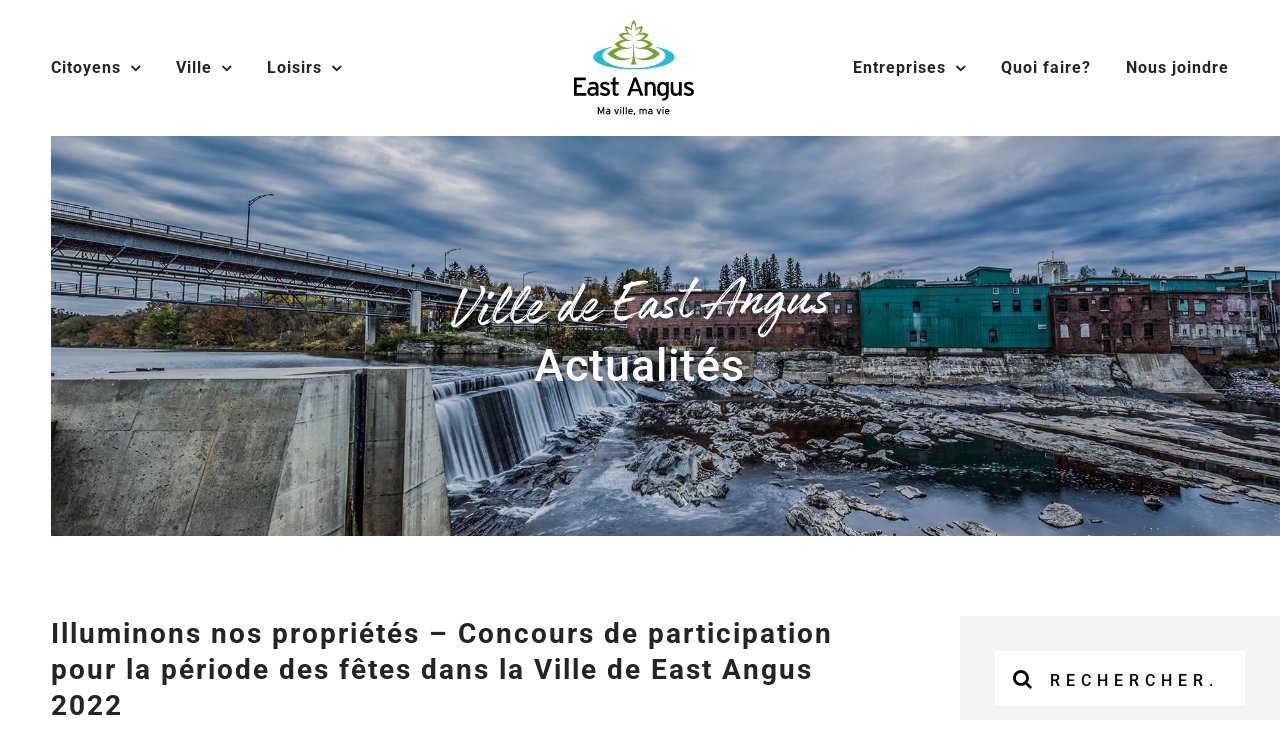

--- FILE ---
content_type: text/html; charset=utf-8
request_url: https://www.google.com/maps/d/embed?mid=1MpdadhHw2Hz_tqwSGj0w8U63W4EhCyIE&ehbc=2E312F
body_size: 17367
content:
<!DOCTYPE html><html itemscope itemtype="http://schema.org/WebSite"><head><script nonce="rSMeygHVyrXFw8X4RBDRxw">window['ppConfig'] = {productName: '06194a8f37177242d55a18e38c5a91c6', deleteIsEnforced:  false , sealIsEnforced:  false , heartbeatRate:  0.5 , periodicReportingRateMillis:  60000.0 , disableAllReporting:  false };(function(){'use strict';function k(a){var b=0;return function(){return b<a.length?{done:!1,value:a[b++]}:{done:!0}}}function l(a){var b=typeof Symbol!="undefined"&&Symbol.iterator&&a[Symbol.iterator];if(b)return b.call(a);if(typeof a.length=="number")return{next:k(a)};throw Error(String(a)+" is not an iterable or ArrayLike");}var m=typeof Object.defineProperties=="function"?Object.defineProperty:function(a,b,c){if(a==Array.prototype||a==Object.prototype)return a;a[b]=c.value;return a};
function n(a){a=["object"==typeof globalThis&&globalThis,a,"object"==typeof window&&window,"object"==typeof self&&self,"object"==typeof global&&global];for(var b=0;b<a.length;++b){var c=a[b];if(c&&c.Math==Math)return c}throw Error("Cannot find global object");}var p=n(this);function q(a,b){if(b)a:{var c=p;a=a.split(".");for(var d=0;d<a.length-1;d++){var e=a[d];if(!(e in c))break a;c=c[e]}a=a[a.length-1];d=c[a];b=b(d);b!=d&&b!=null&&m(c,a,{configurable:!0,writable:!0,value:b})}}
q("Object.is",function(a){return a?a:function(b,c){return b===c?b!==0||1/b===1/c:b!==b&&c!==c}});q("Array.prototype.includes",function(a){return a?a:function(b,c){var d=this;d instanceof String&&(d=String(d));var e=d.length;c=c||0;for(c<0&&(c=Math.max(c+e,0));c<e;c++){var f=d[c];if(f===b||Object.is(f,b))return!0}return!1}});
q("String.prototype.includes",function(a){return a?a:function(b,c){if(this==null)throw new TypeError("The 'this' value for String.prototype.includes must not be null or undefined");if(b instanceof RegExp)throw new TypeError("First argument to String.prototype.includes must not be a regular expression");return this.indexOf(b,c||0)!==-1}});function r(a,b,c){a("https://csp.withgoogle.com/csp/proto/"+encodeURIComponent(b),JSON.stringify(c))}function t(){var a;if((a=window.ppConfig)==null?0:a.disableAllReporting)return function(){};var b,c,d,e;return(e=(b=window)==null?void 0:(c=b.navigator)==null?void 0:(d=c.sendBeacon)==null?void 0:d.bind(navigator))!=null?e:u}function u(a,b){var c=new XMLHttpRequest;c.open("POST",a);c.send(b)}
function v(){var a=(w=Object.prototype)==null?void 0:w.__lookupGetter__("__proto__"),b=x,c=y;return function(){var d=a.call(this),e,f,g,h;r(c,b,{type:"ACCESS_GET",origin:(f=window.location.origin)!=null?f:"unknown",report:{className:(g=d==null?void 0:(e=d.constructor)==null?void 0:e.name)!=null?g:"unknown",stackTrace:(h=Error().stack)!=null?h:"unknown"}});return d}}
function z(){var a=(A=Object.prototype)==null?void 0:A.__lookupSetter__("__proto__"),b=x,c=y;return function(d){d=a.call(this,d);var e,f,g,h;r(c,b,{type:"ACCESS_SET",origin:(f=window.location.origin)!=null?f:"unknown",report:{className:(g=d==null?void 0:(e=d.constructor)==null?void 0:e.name)!=null?g:"unknown",stackTrace:(h=Error().stack)!=null?h:"unknown"}});return d}}function B(a,b){C(a.productName,b);setInterval(function(){C(a.productName,b)},a.periodicReportingRateMillis)}
var D="constructor __defineGetter__ __defineSetter__ hasOwnProperty __lookupGetter__ __lookupSetter__ isPrototypeOf propertyIsEnumerable toString valueOf __proto__ toLocaleString x_ngfn_x".split(" "),E=D.concat,F=navigator.userAgent.match(/Firefox\/([0-9]+)\./),G=(!F||F.length<2?0:Number(F[1])<75)?["toSource"]:[],H;if(G instanceof Array)H=G;else{for(var I=l(G),J,K=[];!(J=I.next()).done;)K.push(J.value);H=K}var L=E.call(D,H),M=[];
function C(a,b){for(var c=[],d=l(Object.getOwnPropertyNames(Object.prototype)),e=d.next();!e.done;e=d.next())e=e.value,L.includes(e)||M.includes(e)||c.push(e);e=Object.prototype;d=[];for(var f=0;f<c.length;f++){var g=c[f];d[f]={name:g,descriptor:Object.getOwnPropertyDescriptor(Object.prototype,g),type:typeof e[g]}}if(d.length!==0){c=l(d);for(e=c.next();!e.done;e=c.next())M.push(e.value.name);var h;r(b,a,{type:"SEAL",origin:(h=window.location.origin)!=null?h:"unknown",report:{blockers:d}})}};var N=Math.random(),O=t(),P=window.ppConfig;P&&(P.disableAllReporting||P.deleteIsEnforced&&P.sealIsEnforced||N<P.heartbeatRate&&r(O,P.productName,{origin:window.location.origin,type:"HEARTBEAT"}));var y=t(),Q=window.ppConfig;if(Q)if(Q.deleteIsEnforced)delete Object.prototype.__proto__;else if(!Q.disableAllReporting){var x=Q.productName;try{var w,A;Object.defineProperty(Object.prototype,"__proto__",{enumerable:!1,get:v(),set:z()})}catch(a){}}
(function(){var a=t(),b=window.ppConfig;b&&(b.sealIsEnforced?Object.seal(Object.prototype):b.disableAllReporting||(document.readyState!=="loading"?B(b,a):document.addEventListener("DOMContentLoaded",function(){B(b,a)})))})();}).call(this);
</script><title itemprop="name">East Angus illuminée ! - Google My Maps</title><meta name="robots" content="noindex,nofollow"/><meta http-equiv="X-UA-Compatible" content="IE=edge,chrome=1"><meta name="viewport" content="initial-scale=1.0,minimum-scale=1.0,maximum-scale=1.0,user-scalable=0,width=device-width"/><meta name="description" itemprop="description" content="Les propriétés inscrites au concours de décoration pour la période des fêtes 2024"/><meta itemprop="url" content="https://www.google.com/maps/d/viewer?mid=1MpdadhHw2Hz_tqwSGj0w8U63W4EhCyIE"/><meta itemprop="image" content="https://www.google.com/maps/d/thumbnail?mid=1MpdadhHw2Hz_tqwSGj0w8U63W4EhCyIE"/><meta property="og:type" content="website"/><meta property="og:title" content="East Angus illuminée ! - Google My Maps"/><meta property="og:description" content="Les propriétés inscrites au concours de décoration pour la période des fêtes 2024"/><meta property="og:url" content="https://www.google.com/maps/d/viewer?mid=1MpdadhHw2Hz_tqwSGj0w8U63W4EhCyIE"/><meta property="og:image" content="https://www.google.com/maps/d/thumbnail?mid=1MpdadhHw2Hz_tqwSGj0w8U63W4EhCyIE"/><meta property="og:site_name" content="Google My Maps"/><meta name="twitter:card" content="summary_large_image"/><meta name="twitter:title" content="East Angus illuminée ! - Google My Maps"/><meta name="twitter:description" content="Les propriétés inscrites au concours de décoration pour la période des fêtes 2024"/><meta name="twitter:image:src" content="https://www.google.com/maps/d/thumbnail?mid=1MpdadhHw2Hz_tqwSGj0w8U63W4EhCyIE"/><link rel="stylesheet" id="gmeviewer-styles" href="https://www.gstatic.com/mapspro/_/ss/k=mapspro.gmeviewer.ZPef100W6CI.L.W.O/am=AAAE/d=0/rs=ABjfnFU-qGe8BTkBR_LzMLwzNczeEtSkkw" nonce="Jf9fAB0f8WRjsB28rQFSvA"><link rel="stylesheet" href="https://fonts.googleapis.com/css?family=Roboto:300,400,500,700" nonce="Jf9fAB0f8WRjsB28rQFSvA"><link rel="shortcut icon" href="//www.gstatic.com/mapspro/images/favicon-001.ico"><link rel="canonical" href="https://www.google.com/mymaps/viewer?mid=1MpdadhHw2Hz_tqwSGj0w8U63W4EhCyIE&amp;hl=en_US"></head><body jscontroller="O1VPAb" jsaction="click:cOuCgd;"><div class="c4YZDc HzV7m-b7CEbf SfQLQb-dIxMhd-bN97Pc-b3rLgd"><div class="jQhVs-haAclf"><div class="jQhVs-uMX1Ee-My5Dr-purZT-uDEFge"><div class="jQhVs-uMX1Ee-My5Dr-purZT-uDEFge-bN97Pc"><div class="jQhVs-uMX1Ee-My5Dr-purZT-uDEFge-Bz112c"></div><div class="jQhVs-uMX1Ee-My5Dr-purZT-uDEFge-fmcmS-haAclf"><div class="jQhVs-uMX1Ee-My5Dr-purZT-uDEFge-fmcmS">Open full screen to view more</div></div></div></div></div><div class="i4ewOd-haAclf"><div class="i4ewOd-UzWXSb" id="map-canvas"></div></div><div class="X3SwIb-haAclf NBDE7b-oxvKad"><div class="X3SwIb-i8xkGf"></div></div><div class="Te60Vd-ZMv3u dIxMhd-bN97Pc-b3rLgd"><div class="dIxMhd-bN97Pc-Tswv1b-Bz112c"></div><div class="dIxMhd-bN97Pc-b3rLgd-fmcmS">This map was created by a user. <a href="//support.google.com/mymaps/answer/3024454?hl=en&amp;amp;ref_topic=3188329" target="_blank">Learn how to create your own.</a></div><div class="dIxMhd-bN97Pc-b3rLgd-TvD9Pc" title="Close"></div></div><script nonce="rSMeygHVyrXFw8X4RBDRxw">
  function _DumpException(e) {
    if (window.console) {
      window.console.error(e.stack);
    }
  }
  var _pageData = "[[1,null,null,null,null,null,null,null,null,null,\"at\",\"\",\"\",1769304726192,\"\",\"en_US\",false,[],\"https://www.google.com/maps/d/viewer?mid\\u003d1MpdadhHw2Hz_tqwSGj0w8U63W4EhCyIE\",\"https://www.google.com/maps/d/embed?mid\\u003d1MpdadhHw2Hz_tqwSGj0w8U63W4EhCyIE\\u0026ehbc\\u003d2E312F\",\"https://www.google.com/maps/d/edit?mid\\u003d1MpdadhHw2Hz_tqwSGj0w8U63W4EhCyIE\",\"https://www.google.com/maps/d/thumbnail?mid\\u003d1MpdadhHw2Hz_tqwSGj0w8U63W4EhCyIE\",null,null,true,\"https://www.google.com/maps/d/print?mid\\u003d1MpdadhHw2Hz_tqwSGj0w8U63W4EhCyIE\",\"https://www.google.com/maps/d/pdf?mid\\u003d1MpdadhHw2Hz_tqwSGj0w8U63W4EhCyIE\",\"https://www.google.com/maps/d/viewer?mid\\u003d1MpdadhHw2Hz_tqwSGj0w8U63W4EhCyIE\",null,false,\"/maps/d\",\"maps/sharing\",\"//www.google.com/intl/en_US/help/terms_maps.html\",true,\"https://docs.google.com/picker\",null,false,null,[[[\"//www.gstatic.com/mapspro/images/google-my-maps-logo-regular-001.png\",143,25],[\"//www.gstatic.com/mapspro/images/google-my-maps-logo-regular-2x-001.png\",286,50]],[[\"//www.gstatic.com/mapspro/images/google-my-maps-logo-small-001.png\",113,20],[\"//www.gstatic.com/mapspro/images/google-my-maps-logo-small-2x-001.png\",226,40]]],1,\"https://www.gstatic.com/mapspro/_/js/k\\u003dmapspro.gmeviewer.en_US.knJKv4m5-eY.O/am\\u003dAAAE/d\\u003d0/rs\\u003dABjfnFWJ7eYXBrZ1WlLyBY6MwF9-imcrgg/m\\u003dgmeviewer_base\",null,null,true,null,\"US\",null,null,null,null,null,null,true],[\"mf.map\",\"1MpdadhHw2Hz_tqwSGj0w8U63W4EhCyIE\",\"East Angus illuminée !\",null,[-71.6767763,45.4932622,-71.6436202,45.4781038],[-71.6767763,45.4932622,-71.6436202,45.4781038],[[null,\"jRH4yYcqX80\",\"Propriétés illuminées !\",\"\",[[[\"https://mt.googleapis.com/vt/icon/name\\u003dicons/onion/SHARED-mymaps-pin-container-bg_4x.png,icons/onion/SHARED-mymaps-pin-container_4x.png,icons/onion/1899-blank-shape_pin_4x.png\\u0026highlight\\u003dff000000,C2185B\\u0026scale\\u003d2.0\"],null,1,1,[[null,[45.488291,-71.6436202]],\"0\",null,\"jRH4yYcqX80\",[45.488291,-71.6436202],[0,-128],\"51E224E797368E10\"],[[\"86, de la Tuilerie\"]]],[[\"https://mt.googleapis.com/vt/icon/name\\u003dicons/onion/SHARED-mymaps-pin-container-bg_4x.png,icons/onion/SHARED-mymaps-pin-container_4x.png,icons/onion/1899-blank-shape_pin_4x.png\\u0026highlight\\u003dff000000,C2185B\\u0026scale\\u003d2.0\"],null,1,1,[[null,[45.4817411,-71.6558948]],\"0\",null,\"jRH4yYcqX80\",[45.4817411,-71.6558948],[0,-128],\"51E225E73008DBA2\"],[[\"150, Saint-François\"]]],[[\"https://mt.googleapis.com/vt/icon/name\\u003dicons/onion/SHARED-mymaps-pin-container-bg_4x.png,icons/onion/SHARED-mymaps-pin-container_4x.png,icons/onion/1899-blank-shape_pin_4x.png\\u0026highlight\\u003dff000000,C2185B\\u0026scale\\u003d2.0\"],null,1,1,[[null,[45.4910574,-71.6541865]],\"0\",null,\"jRH4yYcqX80\",[45.4910574,-71.6541865],[0,-128],\"51E226D810B39F99\"],[[\"176, Mathis\"]]],[[\"https://mt.googleapis.com/vt/icon/name\\u003dicons/onion/SHARED-mymaps-pin-container-bg_4x.png,icons/onion/SHARED-mymaps-pin-container_4x.png,icons/onion/1899-blank-shape_pin_4x.png\\u0026highlight\\u003dff000000,C2185B\\u0026scale\\u003d2.0\"],null,1,1,[[null,[45.4865578,-71.6604595]],\"0\",null,\"jRH4yYcqX80\",[45.4865578,-71.6604595],[0,-128],\"51E227569CCC8EF9\"],[[\"109, Angus Nord\"]]],[[\"https://mt.googleapis.com/vt/icon/name\\u003dicons/onion/SHARED-mymaps-pin-container-bg_4x.png,icons/onion/SHARED-mymaps-pin-container_4x.png,icons/onion/1899-blank-shape_pin_4x.png\\u0026highlight\\u003dff000000,C2185B\\u0026scale\\u003d2.0\"],null,1,1,[[null,[45.4867739,-71.6590562]],\"0\",null,\"jRH4yYcqX80\",[45.4867739,-71.6590562],[0,-128],\"51E22808C899CB3E\"],[[\"102, Hôtel de Ville\"]]],[[\"https://mt.googleapis.com/vt/icon/name\\u003dicons/onion/SHARED-mymaps-pin-container-bg_4x.png,icons/onion/SHARED-mymaps-pin-container_4x.png,icons/onion/1899-blank-shape_pin_4x.png\\u0026highlight\\u003dff000000,C2185B\\u0026scale\\u003d2.0\"],null,1,1,[[null,[45.4904107,-71.655322]],\"0\",null,\"jRH4yYcqX80\",[45.4904107,-71.655322],[0,-128],\"51E228B4585C3336\"],[[\"170, Saint-Louis\"]]],[[\"https://mt.googleapis.com/vt/icon/name\\u003dicons/onion/SHARED-mymaps-pin-container-bg_4x.png,icons/onion/SHARED-mymaps-pin-container_4x.png,icons/onion/1899-blank-shape_pin_4x.png\\u0026highlight\\u003dff000000,C2185B\\u0026scale\\u003d2.0\"],null,1,1,[[null,[45.4843882,-71.6565286]],\"0\",null,\"jRH4yYcqX80\",[45.4843882,-71.6565286],[0,-128],\"51E229A497D8D9F5\"],[[\"43, Saint-David\"]]],[[\"https://mt.googleapis.com/vt/icon/name\\u003dicons/onion/SHARED-mymaps-pin-container-bg_4x.png,icons/onion/SHARED-mymaps-pin-container_4x.png,icons/onion/1899-blank-shape_pin_4x.png\\u0026highlight\\u003dff000000,C2185B\\u0026scale\\u003d2.0\"],null,1,1,[[null,[45.485507,-71.64999019999999]],\"0\",null,\"jRH4yYcqX80\",[45.485507,-71.64999019999999],[0,-128],\"51E22A47550CD00B\"],[[\"85, Saint-Pierre\"]]],[[\"https://mt.googleapis.com/vt/icon/name\\u003dicons/onion/SHARED-mymaps-pin-container-bg_4x.png,icons/onion/SHARED-mymaps-pin-container_4x.png,icons/onion/1899-blank-shape_pin_4x.png\\u0026highlight\\u003dff000000,C2185B\\u0026scale\\u003d2.0\"],null,1,1,[[null,[45.49027539999999,-71.6595475]],\"0\",null,\"jRH4yYcqX80\",[45.49027539999999,-71.6595475],[0,-128],\"51E22AFB7C3A5E36\"],[[\"190, Dufresne\"]]],[[\"https://mt.googleapis.com/vt/icon/name\\u003dicons/onion/SHARED-mymaps-pin-container-bg_4x.png,icons/onion/SHARED-mymaps-pin-container_4x.png,icons/onion/1899-blank-shape_pin_4x.png\\u0026highlight\\u003dff000000,C2185B\\u0026scale\\u003d2.0\"],null,1,1,[[null,[45.4829178,-71.6579008]],\"0\",null,\"jRH4yYcqX80\",[45.4829178,-71.6579008],[0,-128],\"51E22BB4F5DA20F7\"],[[\"166, Saint-Hilaire\"]]],[[\"https://mt.googleapis.com/vt/icon/name\\u003dicons/onion/SHARED-mymaps-pin-container-bg_4x.png,icons/onion/SHARED-mymaps-pin-container_4x.png,icons/onion/1899-blank-shape_pin_4x.png\\u0026highlight\\u003dff000000,C2185B\\u0026scale\\u003d2.0\"],null,1,1,[[null,[45.483193,-71.6470338]],\"0\",null,\"jRH4yYcqX80\",[45.483193,-71.6470338],[0,-128],\"51E22CB0B86D359B\"],[[\"27, Haute-Rive\"]]],[[\"https://mt.googleapis.com/vt/icon/name\\u003dicons/onion/SHARED-mymaps-pin-container-bg_4x.png,icons/onion/SHARED-mymaps-pin-container_4x.png,icons/onion/1899-blank-shape_pin_4x.png\\u0026highlight\\u003dff000000,C2185B\\u0026scale\\u003d2.0\"],null,1,1,[[null,[45.4841087,-71.6544641]],\"0\",null,\"jRH4yYcqX80\",[45.4841087,-71.6544641],[0,-128],\"51E22D467C60284B\"],[[\"133, Collège\"]]],[[\"https://mt.googleapis.com/vt/icon/name\\u003dicons/onion/SHARED-mymaps-pin-container-bg_4x.png,icons/onion/SHARED-mymaps-pin-container_4x.png,icons/onion/1899-blank-shape_pin_4x.png\\u0026highlight\\u003dff000000,C2185B\\u0026scale\\u003d2.0\"],null,1,1,[[null,[45.4866317,-71.64942119999999]],\"0\",null,\"jRH4yYcqX80\",[45.4866317,-71.64942119999999],[0,-128],\"51E22DFF5BCCF25D\"],[[\"86, Pie-Xii\"]]],[[\"https://mt.googleapis.com/vt/icon/name\\u003dicons/onion/SHARED-mymaps-pin-container-bg_4x.png,icons/onion/SHARED-mymaps-pin-container_4x.png,icons/onion/1899-blank-shape_pin_4x.png\\u0026highlight\\u003dff000000,C2185B\\u0026scale\\u003d2.0\"],null,1,1,[[null,[45.4932622,-71.65675879999999]],\"0\",null,\"jRH4yYcqX80\",[45.4932622,-71.65675879999999],[0,-128],\"51E5BD507AC5FC36\"],[[\"164, Ménard\"]]],[[\"https://mt.googleapis.com/vt/icon/name\\u003dicons/onion/SHARED-mymaps-pin-container-bg_4x.png,icons/onion/SHARED-mymaps-pin-container_4x.png,icons/onion/1899-blank-shape_pin_4x.png\\u0026highlight\\u003dff000000,C2185B\\u0026scale\\u003d2.0\"],null,1,1,[[null,[45.4888991,-71.6548695]],\"0\",null,\"jRH4yYcqX80\",[45.4888991,-71.6548695],[0,-128],\"51E5BE16D8F5A772\"],[[\"140, Lafontaine\"]]],[[\"https://mt.googleapis.com/vt/icon/name\\u003dicons/onion/SHARED-mymaps-pin-container-bg_4x.png,icons/onion/SHARED-mymaps-pin-container_4x.png,icons/onion/1899-blank-shape_pin_4x.png\\u0026highlight\\u003dff000000,C2185B\\u0026scale\\u003d2.0\"],null,1,1,[[null,[45.4781038,-71.66653819999999]],\"0\",null,\"jRH4yYcqX80\",[45.4781038,-71.66653819999999],[0,-128],\"51E5BE9AF5D01B84\"],[[\"272, Palmer\"]]],[[\"https://mt.googleapis.com/vt/icon/name\\u003dicons/onion/SHARED-mymaps-pin-container-bg_4x.png,icons/onion/SHARED-mymaps-pin-container_4x.png,icons/onion/1899-blank-shape_pin_4x.png\\u0026highlight\\u003dff000000,C2185B\\u0026scale\\u003d2.0\"],null,1,1,[[null,[45.4857778,-71.6541472]],\"0\",null,\"jRH4yYcqX80\",[45.4857778,-71.6541472],[0,-128],\"51E5BF35D2BB3C15\"],[[\"128, Saint-Pierre\"]]],[[\"https://mt.googleapis.com/vt/icon/name\\u003dicons/onion/SHARED-mymaps-pin-container-bg_4x.png,icons/onion/SHARED-mymaps-pin-container_4x.png,icons/onion/1899-blank-shape_pin_4x.png\\u0026highlight\\u003dff000000,C2185B\\u0026scale\\u003d2.0\"],null,1,1,[[null,[45.4844006,-71.6536187]],\"0\",null,\"jRH4yYcqX80\",[45.4844006,-71.6536187],[0,-128],\"51E5BFD31DD2EFD4\"],[[\"50, Garneau\"]]],[[\"https://mt.googleapis.com/vt/icon/name\\u003dicons/onion/SHARED-mymaps-pin-container-bg_4x.png,icons/onion/SHARED-mymaps-pin-container_4x.png,icons/onion/1899-blank-shape_pin_4x.png\\u0026highlight\\u003dff000000,C2185B\\u0026scale\\u003d2.0\"],null,1,1,[[null,[45.4864872,-71.65571249999999]],\"0\",null,\"jRH4yYcqX80\",[45.4864872,-71.65571249999999],[0,-128],\"51E5C0568A519B78\"],[[\"77, Saint-Louis\"]]],[[\"https://mt.googleapis.com/vt/icon/name\\u003dicons/onion/SHARED-mymaps-pin-container-bg_4x.png,icons/onion/SHARED-mymaps-pin-container_4x.png,icons/onion/1899-blank-shape_pin_4x.png\\u0026highlight\\u003dff000000,C2185B\\u0026scale\\u003d2.0\"],null,1,1,[[null,[45.48877830000001,-71.65918719999999]],\"0\",null,\"jRH4yYcqX80\",[45.48877830000001,-71.65918719999999],[0,-128],\"51E5C0CF4DAB2E05\"],[[\"180, Duplin\"]]],[[\"https://mt.googleapis.com/vt/icon/name\\u003dicons/onion/SHARED-mymaps-pin-container-bg_4x.png,icons/onion/SHARED-mymaps-pin-container_4x.png,icons/onion/1899-blank-shape_pin_4x.png\\u0026highlight\\u003dff000000,C2185B\\u0026scale\\u003d2.0\"],null,1,1,[[null,[45.4827289,-71.6508217]],\"0\",null,\"jRH4yYcqX80\",[45.4827289,-71.6508217],[0,-128],\"51E5C1514EC59C9D\"],[[\"52, Bernier\"]]],[[\"https://mt.googleapis.com/vt/icon/name\\u003dicons/onion/SHARED-mymaps-pin-container-bg_4x.png,icons/onion/SHARED-mymaps-pin-container_4x.png,icons/onion/1899-blank-shape_pin_4x.png\\u0026highlight\\u003dff000000,C2185B\\u0026scale\\u003d2.0\"],null,1,1,[[null,[45.4818261,-71.6690943]],\"0\",null,\"jRH4yYcqX80\",[45.4818261,-71.6690943],[0,-128],\"51EC3DC856F192D6\"],[[\"332, Warner\"]]],[[\"https://mt.googleapis.com/vt/icon/name\\u003dicons/onion/SHARED-mymaps-pin-container-bg_4x.png,icons/onion/SHARED-mymaps-pin-container_4x.png,icons/onion/1899-blank-shape_pin_4x.png\\u0026highlight\\u003dff000000,C2185B\\u0026scale\\u003d2.0\"],null,1,1,[[null,[45.4855306,-71.64806759999999]],\"0\",null,\"jRH4yYcqX80\",[45.4855306,-71.64806759999999],[0,-128],\"51EC3EB0F25DB1F6\"],[[\"100, Bernier\"]]],[[\"https://mt.googleapis.com/vt/icon/name\\u003dicons/onion/SHARED-mymaps-pin-container-bg_4x.png,icons/onion/SHARED-mymaps-pin-container_4x.png,icons/onion/1899-blank-shape_pin_4x.png\\u0026highlight\\u003dff000000,C2185B\\u0026scale\\u003d2.0\"],null,1,1,[[null,[45.4815171,-71.6767763]],\"0\",null,\"jRH4yYcqX80\",[45.4815171,-71.6767763],[0,-128],\"51EC3F8B948D1623\"],[[\"430, Warner\"]]],[[\"https://mt.googleapis.com/vt/icon/name\\u003dicons/onion/SHARED-mymaps-pin-container-bg_4x.png,icons/onion/SHARED-mymaps-pin-container_4x.png,icons/onion/1899-blank-shape_pin_4x.png\\u0026highlight\\u003dff000000,C2185B\\u0026scale\\u003d2.0\"],null,1,1,[[null,[45.4872331,-71.6546773]],\"0\",null,\"jRH4yYcqX80\",[45.4872331,-71.6546773],[0,-128],\"51EC40509BDA2895\"],[[\"136, Boisvert\"]]],[[\"https://mt.googleapis.com/vt/icon/name\\u003dicons/onion/SHARED-mymaps-pin-container-bg_4x.png,icons/onion/SHARED-mymaps-pin-container_4x.png,icons/onion/1899-blank-shape_pin_4x.png\\u0026highlight\\u003dff000000,C2185B\\u0026scale\\u003d2.0\"],null,1,1,[[null,[45.4922568,-71.65597199999999]],\"0\",null,\"jRH4yYcqX80\",[45.4922568,-71.65597199999999],[0,-128],\"51EC41080A88CF75\"],[[\"209, Saint-Louis\"]]],[[\"https://mt.googleapis.com/vt/icon/name\\u003dicons/onion/SHARED-mymaps-pin-container-bg_4x.png,icons/onion/SHARED-mymaps-pin-container_4x.png,icons/onion/1899-blank-shape_pin_4x.png\\u0026highlight\\u003dff000000,C2185B\\u0026scale\\u003d2.0\"],null,1,1,[[null,[45.49119959999999,-71.65758919999999]],\"0\",null,\"jRH4yYcqX80\",[45.49119959999999,-71.65758919999999],[0,-128],\"51F270817CEC0B41\"],[[\"156, Brousseau\"]]],[[\"https://mt.googleapis.com/vt/icon/name\\u003dicons/onion/SHARED-mymaps-pin-container-bg_4x.png,icons/onion/SHARED-mymaps-pin-container_4x.png,icons/onion/1899-blank-shape_pin_4x.png\\u0026highlight\\u003dff000000,C2185B\\u0026scale\\u003d2.0\"],null,1,1,[[null,[45.4897515,-71.6553028]],\"0\",null,\"jRH4yYcqX80\",[45.4897515,-71.6553028],[0,-128],\"51F2712CEB7FD815\"],[[\"162, Saint-Louis\"]]],[[\"https://mt.googleapis.com/vt/icon/name\\u003dicons/onion/SHARED-mymaps-pin-container-bg_4x.png,icons/onion/SHARED-mymaps-pin-container_4x.png,icons/onion/1899-blank-shape_pin_4x.png\\u0026highlight\\u003dff000000,C2185B\\u0026scale\\u003d2.0\"],null,1,1,[[null,[45.4888768,-71.6577554]],\"0\",null,\"jRH4yYcqX80\",[45.4888768,-71.6577554],[0,-128],\"51F271B522EAD17E\"],[[\"164, Duplin\"]]],[[\"https://mt.googleapis.com/vt/icon/name\\u003dicons/onion/SHARED-mymaps-pin-container-bg_4x.png,icons/onion/SHARED-mymaps-pin-container_4x.png,icons/onion/1899-blank-shape_pin_4x.png\\u0026highlight\\u003dff000000,C2185B\\u0026scale\\u003d2.0\"],null,1,1,[[null,[45.48589700000001,-71.6483159]],\"0\",null,\"jRH4yYcqX80\",[45.48589700000001,-71.6483159],[0,-128],\"51F27431548902EB\"],[[\"70, Saint-Pierre\"]]],[[\"https://mt.googleapis.com/vt/icon/name\\u003dicons/onion/SHARED-mymaps-pin-container-bg_4x.png,icons/onion/SHARED-mymaps-pin-container_4x.png,icons/onion/1899-blank-shape_pin_4x.png\\u0026highlight\\u003dff000000,C2185B\\u0026scale\\u003d2.0\"],null,1,1,[[null,[45.4860738,-71.64673979999999]],\"0\",null,\"jRH4yYcqX80\",[45.4860738,-71.64673979999999],[0,-128],\"51F274F56256B980\"],[[\"62, Saint-Pierre\"]]],[[\"https://mt.googleapis.com/vt/icon/name\\u003dicons/onion/SHARED-mymaps-pin-container-bg_4x.png,icons/onion/SHARED-mymaps-pin-container_4x.png,icons/onion/1899-blank-shape_pin_4x.png\\u0026highlight\\u003dff000000,C2185B\\u0026scale\\u003d2.0\"],null,1,1,[[null,[45.4790692,-71.6675715]],\"0\",null,\"jRH4yYcqX80\",[45.4790692,-71.6675715],[0,-128],\"51F275B58F6A44B0\"],[[\"296, York\"]]],[[\"https://mt.googleapis.com/vt/icon/name\\u003dicons/onion/SHARED-mymaps-pin-container-bg_4x.png,icons/onion/SHARED-mymaps-pin-container_4x.png,icons/onion/1899-blank-shape_pin_4x.png\\u0026highlight\\u003dff000000,C2185B\\u0026scale\\u003d2.0\"],null,1,1,[[null,[45.4909147,-71.654155]],\"0\",null,\"jRH4yYcqX80\",[45.4909147,-71.654155],[0,-128],\"51F2764882C39BE7\"],[[\"174, Mathis\"]]],[[\"https://mt.googleapis.com/vt/icon/name\\u003dicons/onion/SHARED-mymaps-pin-container-bg_4x.png,icons/onion/SHARED-mymaps-pin-container_4x.png,icons/onion/1899-blank-shape_pin_4x.png\\u0026highlight\\u003dff000000,C2185B\\u0026scale\\u003d2.0\"],null,1,1,[[null,[45.4792114,-71.6648403]],\"0\",null,\"jRH4yYcqX80\",[45.4792114,-71.6648403],[0,-128],\"51F4A0765A23DC4B\"],[[\"66, Angus Sud\"]]],[[\"https://mt.googleapis.com/vt/icon/name\\u003dicons/onion/SHARED-mymaps-pin-container-bg_4x.png,icons/onion/SHARED-mymaps-pin-container_4x.png,icons/onion/1899-blank-shape_pin_4x.png\\u0026highlight\\u003dff000000,C2185B\\u0026scale\\u003d2.0\"],null,1,1,[[null,[45.487331,-71.6592457]],\"0\",null,\"jRH4yYcqX80\",[45.487331,-71.6592457],[0,-128],\"51F4A105210CE92B\"],[[\"120, Hôtel de Ville\"]]],[[\"https://mt.googleapis.com/vt/icon/name\\u003dicons/onion/SHARED-mymaps-pin-container-bg_4x.png,icons/onion/SHARED-mymaps-pin-container_4x.png,icons/onion/1899-blank-shape_pin_4x.png\\u0026highlight\\u003dff000000,C2185B\\u0026scale\\u003d2.0\"],null,1,1,[[null,[45.4840467,-71.65362859999999]],\"0\",null,\"jRH4yYcqX80\",[45.4840467,-71.65362859999999],[0,-128],\"51F4A17FCC3A0A75\"],[[\"44, Garneau\"]]],[[\"https://mt.googleapis.com/vt/icon/name\\u003dicons/onion/SHARED-mymaps-pin-container-bg_4x.png,icons/onion/SHARED-mymaps-pin-container_4x.png,icons/onion/1899-blank-shape_pin_4x.png\\u0026highlight\\u003dff000000,C2185B\\u0026scale\\u003d2.0\"],null,1,1,[[null,[45.4868886,-71.65850139999999]],\"0\",null,\"jRH4yYcqX80\",[45.4868886,-71.65850139999999],[0,-128],\"51F99334688B0EFE\"],[[\"101, Grondin\"]]],[[\"https://mt.googleapis.com/vt/icon/name\\u003dicons/onion/SHARED-mymaps-pin-container-bg_4x.png,icons/onion/SHARED-mymaps-pin-container_4x.png,icons/onion/1899-blank-shape_pin_4x.png\\u0026highlight\\u003dff000000,C2185B\\u0026scale\\u003d2.0\"],null,1,1,[[null,[45.4903517,-71.6571848]],\"0\",null,\"jRH4yYcqX80\",[45.4903517,-71.6571848],[0,-128],\"51F993E43E678FCA\"],[[\"156, Dufresne\"]]],[[\"https://mt.googleapis.com/vt/icon/name\\u003dicons/onion/SHARED-mymaps-pin-container-bg_4x.png,icons/onion/SHARED-mymaps-pin-container_4x.png,icons/onion/1899-blank-shape_pin_4x.png\\u0026highlight\\u003dff000000,C2185B\\u0026scale\\u003d2.0\"],null,1,1,[[null,[45.489524499999995,-71.659774]],\"0\",null,\"jRH4yYcqX80\",[45.48952449999999,-71.659774],[0,-128],\"51F994A66DC3A1E3\"],[[\"194, Saint-Gérard\"]]],[[\"https://mt.googleapis.com/vt/icon/name\\u003dicons/onion/SHARED-mymaps-pin-container-bg_4x.png,icons/onion/SHARED-mymaps-pin-container_4x.png,icons/onion/1899-blank-shape_pin_4x.png\\u0026highlight\\u003dff000000,C2185B\\u0026scale\\u003d2.0\"],null,1,1,[[null,[45.4826703,-71.6720026]],\"0\",null,\"jRH4yYcqX80\",[45.4826703,-71.6720026],[0,-128],\"51F996B471585070\"],[[\"366, des Cascades\"]]],[[\"https://mt.googleapis.com/vt/icon/name\\u003dicons/onion/SHARED-mymaps-pin-container-bg_4x.png,icons/onion/SHARED-mymaps-pin-container_4x.png,icons/onion/1899-blank-shape_pin_4x.png\\u0026highlight\\u003dff000000,C2185B\\u0026scale\\u003d2.0\"],null,1,1,[[null,[45.4850237,-71.66284449999999]],\"0\",null,\"jRH4yYcqX80\",[45.4850237,-71.66284449999999],[0,-128],\"51F9976E5968ED73\"],[[\"229, Aubin\"]]],[[\"https://mt.googleapis.com/vt/icon/name\\u003dicons/onion/SHARED-mymaps-pin-container-bg_4x.png,icons/onion/SHARED-mymaps-pin-container_4x.png,icons/onion/1899-blank-shape_pin_4x.png\\u0026highlight\\u003dff000000,C2185B\\u0026scale\\u003d2.0\"],null,1,1,[[null,[45.4871658,-71.6566686]],\"0\",null,\"jRH4yYcqX80\",[45.4871658,-71.6566686],[0,-128],\"51FC3CD4F738F668\"],[[\"117, Saint-David\"]]],[[\"https://mt.googleapis.com/vt/icon/name\\u003dicons/onion/SHARED-mymaps-pin-container-bg_4x.png,icons/onion/SHARED-mymaps-pin-container_4x.png,icons/onion/1899-blank-shape_pin_4x.png\\u0026highlight\\u003dff000000,C2185B\\u0026scale\\u003d2.0\"],null,1,1,[[null,[45.4823327,-71.67195389999999]],\"0\",null,\"jRH4yYcqX80\",[45.4823327,-71.67195389999999],[0,-128],\"51FC3DB119AD6724\"],[[\"367, des Cascades\"]]],[[\"https://mt.googleapis.com/vt/icon/name\\u003dicons/onion/SHARED-mymaps-pin-container-bg_4x.png,icons/onion/SHARED-mymaps-pin-container_4x.png,icons/onion/1899-blank-shape_pin_4x.png\\u0026highlight\\u003dff000000,C2185B\\u0026scale\\u003d2.0\"],null,1,1,[[null,[45.4872568,-71.6643763]],\"0\",null,\"jRH4yYcqX80\",[45.4872568,-71.6643763],[0,-128],\"51FC3E502101908E\"],[[\"280, Saint-Jean Ouest\"]]]],null,null,true,null,null,null,null,[[\"jRH4yYcqX80\",1,null,null,null,\"https://www.google.com/maps/d/kml?mid\\u003d1MpdadhHw2Hz_tqwSGj0w8U63W4EhCyIE\\u0026resourcekey\\u0026lid\\u003djRH4yYcqX80\",null,null,null,null,null,2,null,[[[\"51E224E797368E10\",[[[45.488291,-71.6436202]]],null,null,0,[[\"nom\",[\"86, de la Tuilerie\"],1],null,[[null,\"https://mymaps.usercontent.google.com/hostedimage/m/*/[base64]?fife\"]],null,[null,\"EjRDaGVtLiBkZSBsYSBUdWlsZXJpZSwgRWFzdCBBbmd1cywgUUMgSjBCIDFSMCwgQ2FuYWRhIi4qLAoUChIJA04xEAOmt0wRkxRBevCH8VYSFAoSCXtYW0tSr7dMEYXrwplmxQIP\",true]],null,0],[\"51E225E73008DBA2\",[[[45.4817411,-71.6558948]]],null,null,0,[[\"nom\",[\"150, Saint-François\"],1],null,[[null,\"https://mymaps.usercontent.google.com/hostedimage/m/*/[base64]?fife\"]],null,[null,\"ChIJcwS1y6yot0wR4csUyrYGUzU\",true]],null,1],[\"51E226D810B39F99\",[[[45.4910574,-71.6541865]]],null,null,0,[[\"nom\",[\"176, Mathis\"],1],null,[[null,\"https://mymaps.usercontent.google.com/hostedimage/m/*/[base64]?fife\"]],null,[null,\"ChIJWzgo8v6lt0wRGOy_2L1ff-E\",true]],null,2],[\"51E227569CCC8EF9\",[[[45.4865578,-71.6604595]]],null,null,0,[[\"nom\",[\"109, Angus Nord\"],1],null,[[null,\"https://mymaps.usercontent.google.com/hostedimage/m/*/[base64]?fife\"]],null,[null,\"ChIJsUYVfFavt0wRhJGldB1dE8c\",true]],null,3],[\"51E22808C899CB3E\",[[[45.4867739,-71.6590562]]],null,null,0,[[\"nom\",[\"102, Hôtel de Ville\"],1],null,[[null,\"https://mymaps.usercontent.google.com/hostedimage/m/*/[base64]?fife\"]],null,[null,\"ChIJiQLr2lWvt0wRvmidn78Kpy0\",true]],null,4],[\"51E228B4585C3336\",[[[45.4904107,-71.655322]]],null,null,0,[[\"nom\",[\"170, Saint-Louis\"],1],null,[[null,\"https://mymaps.usercontent.google.com/hostedimage/m/*/[base64]?fife\"]],null,[null,\"ChIJI0a54f6lt0wRHrNyiGxSbTQ\",true]],null,5],[\"51E229A497D8D9F5\",[[[45.4843882,-71.6565286]]],null,null,0,[[\"nom\",[\"43, Saint-David\"],1],null,[[null,\"https://mymaps.usercontent.google.com/hostedimage/m/*/[base64]?fife\"]],null,[null,\"ChIJvUS5lFSvt0wR5OMFEAjPVIk\",true]],null,6],[\"51E22A47550CD00B\",[[[45.485507,-71.64999019999999]]],null,null,0,[[\"nom\",[\"85, Saint-Pierre\"],1],null,[[null,\"https://mymaps.usercontent.google.com/hostedimage/m/*/[base64]?fife\"]],null,[null,\"ChIJtwnVXqqot0wR9R4cN4ldkrc\",true]],null,7],[\"51E22AFB7C3A5E36\",[[[45.49027539999999,-71.6595475]]],null,null,0,[[\"nom\",[\"190, Dufresne\"],1],null,[[null,\"https://mymaps.usercontent.google.com/hostedimage/m/*/[base64]?fife\"]],null,[null,\"ChIJxY7Y6Pilt0wROSq9lCwXvdI\",true]],null,8],[\"51E22BB4F5DA20F7\",[[[45.4829178,-71.6579008]]],null,null,0,[[\"nom\",[\"166, Saint-Hilaire\"],1],null,[[null,\"https://mymaps.usercontent.google.com/hostedimage/m/*/[base64]?fife\"]],null,[null,\"EjUxNjYgUnVlIFNhaW50LUhpbGFpcmUsIEVhc3QgQW5ndXMsIFFDIEowQiAxUjAsIENhbmFkYSIxEi8KFAoSCZVmGG1Tr7dMEYTubIfXcn18EKYBKhQKEgmVZhhtU6-3TBEXLlmoYUZkbw\",true]],null,9],[\"51E22CB0B86D359B\",[[[45.483193,-71.6470338]]],null,null,0,[[\"nom\",[\"27, Haute-Rive\"],1],null,[[null,\"https://mymaps.usercontent.google.com/hostedimage/m/*/[base64]?fife\"]],null,[null,\"EjEyNyBSdWUgSGF1dGUtUml2ZSwgRWFzdCBBbmd1cywgUUMgSjBCIDFSMCwgQ2FuYWRhIjASLgoUChIJXcdaYamot0wRcG3QiK8Qu7kQGyoUChIJCUbPlauot0wRuhIyURlTZ6Q\",true]],null,10],[\"51E22D467C60284B\",[[[45.4841087,-71.6544641]]],null,null,0,[[\"nom\",[\"133, Collège\"],1],null,[[null,\"https://mymaps.usercontent.google.com/hostedimage/m/*/[base64]?fife\"]],null,[null,\"ChIJZSN9Nauot0wRPEOmQ5yTkj4\",true]],null,11],[\"51E22DFF5BCCF25D\",[[[45.4866317,-71.64942119999999]]],null,null,0,[[\"nom\",[\"86, Pie-Xii\"],1],null,[[null,\"https://mymaps.usercontent.google.com/hostedimage/m/*/[base64]?fife\"]],null,[null,\"ChIJASkPfqqot0wRWFBTmyQUlUc\",true]],null,12],[\"51E5BD507AC5FC36\",[[[45.4932622,-71.65675879999999]]],null,null,0,[[\"nom\",[\"164, Ménard\"],1],null,[[null,\"https://mymaps.usercontent.google.com/hostedimage/m/*/[base64]?fife\"]],null,[null,\"Ei8xNjQgUnVlIE3DqW5hcmQsIEVhc3QgQW5ndXMsIFFDIEowQiAxUjAsIENhbmFkYSIxEi8KFAoSCSHHs2H5pbdMEUPw-RfYA_UXEKQBKhQKEglXuGVe-aW3TBGWjSOP4qXY0Q\",true]],null,13],[\"51E5BE16D8F5A772\",[[[45.4888991,-71.6548695]]],null,null,0,[[\"nom\",[\"140, Lafontaine\"],1],null,[[null,\"https://mymaps.usercontent.google.com/hostedimage/m/*/[base64]?fife\"]],null,[null,\"ChIJcdIynv-lt0wRUE4T6TSztr4\",true]],null,14],[\"51E5BE9AF5D01B84\",[[[45.4781038,-71.66653819999999]]],null,null,0,[[\"nom\",[\"272, Palmer\"],1],null,[[null,\"https://mymaps.usercontent.google.com/hostedimage/m/*/[base64]?fife\"]],null,[null,\"ChIJqwoVZU6vt0wRWdTeC6KSZ6Q\",true]],null,15],[\"51E5BF35D2BB3C15\",[[[45.4857778,-71.6541472]]],null,null,0,[[\"nom\",[\"128, Saint-Pierre\"],1],null,[[null,\"https://mymaps.usercontent.google.com/hostedimage/m/*/[base64]?fife\"]],null,[null,\"ChIJwzBMLlWvt0wR6i6sDjOkVTg\",true]],null,16],[\"51E5BFD31DD2EFD4\",[[[45.4844006,-71.6536187]]],null,null,0,[[\"nom\",[\"50, Garneau\"],1],null,[[null,\"https://mymaps.usercontent.google.com/hostedimage/m/*/[base64]?fife\"]],null,[null,\"ChIJdxSGMKuot0wRlemvZFbJ6ZY\",true]],null,17],[\"51E5C0568A519B78\",[[[45.4864872,-71.65571249999999]]],null,null,0,[[\"nom\",[\"77, Saint-Louis\"],1],null,[[null,\"https://mymaps.usercontent.google.com/hostedimage/m/*/[base64]?fife\"]],null,[null,\"ChIJJyXuDVWvt0wROI4K-aHd8QI\",true]],null,18],[\"51E5C0CF4DAB2E05\",[[[45.48877830000001,-71.65918719999999]]],null,null,0,[[\"nom\",[\"180, Duplin\"],1],null,[[null,\"https://mymaps.usercontent.google.com/hostedimage/m/*/[base64]?fife\"]],null,[null,\"ChIJlYHBqPilt0wRT2VtfVUqoLQ\",true]],null,19],[\"51E5C1514EC59C9D\",[[[45.4827289,-71.6508217]]],null,null,0,[[\"nom\",[\"52, Bernier\"],1],null,[[null,\"https://mymaps.usercontent.google.com/hostedimage/m/*/[base64]?fife\"]],null,[null,\"ChIJ7buHjquot0wRagz70tJ5WXM\",true]],null,20],[\"51EC3DC856F192D6\",[[[45.4818261,-71.6690943]]],null,null,0,[[\"nom\",[\"332, Warner\"],1],null,[[null,\"https://mymaps.usercontent.google.com/hostedimage/m/*/[base64]?fife\"]],null,[null,\"Ei4zMzIgUnVlIFdhcm5lciwgRWFzdCBBbmd1cywgUUMgSjBCIDFSMCwgQ2FuYWRhIjESLwoUChIJq9DjElCvt0wRhwo0_d1Sq6QQzAIqFAoSCf_WcHVQr7dMEV7Rdw3kNP5m\",true]],null,21],[\"51EC3EB0F25DB1F6\",[[[45.4855306,-71.64806759999999]]],null,null,0,[[\"nom\",[\"100, Bernier\"],1],null,[[null,\"https://mymaps.usercontent.google.com/hostedimage/m/*/[base64]?fife\"]],null,[null,\"ChIJnWLhFaqot0wR38AzEe1Edl8\",true]],null,22],[\"51EC3F8B948D1623\",[[[45.4815171,-71.6767763]]],null,null,0,[[\"nom\",[\"430, Warner\"],1],null,[[null,\"https://mymaps.usercontent.google.com/hostedimage/m/*/[base64]?fife\"]],null,[null,\"Ei40MzAgUnVlIFdhcm5lciwgRWFzdCBBbmd1cywgUUMgSjBCIDFSMCwgQ2FuYWRhIjESLwoUChIJGdHMtESvt0wRzEbV_AT61PIQrgMqFAoSCf_WcHVQr7dMEV7Rdw3kNP5m\",true]],null,23],[\"51EC40509BDA2895\",[[[45.4872331,-71.6546773]]],null,null,0,[[\"nom\",[\"136, Boisvert\"],1],null,[[null,\"https://mymaps.usercontent.google.com/hostedimage/m/*/[base64]?fife\"]],null,[null,\"ChIJddIOZlWvt0wRBMstXEMh3I0\",true]],null,24],[\"51EC41080A88CF75\",[[[45.4922568,-71.65597199999999]]],null,null,0,[[\"nom\",[\"209, Saint-Louis\"],1],null,[[null,\"https://mymaps.usercontent.google.com/hostedimage/m/*/[base64]?fife\"]],null,[null,\"ChIJxa2Dsv6lt0wRYTXgeGGGY5c\",true]],null,25],[\"51F270817CEC0B41\",[[[45.49119959999999,-71.65758919999999]]],null,null,0,[[\"nom\",[\"156, Brousseau\"],1],null,[[null,\"https://mymaps.usercontent.google.com/hostedimage/m/*/[base64]?fife\"]],null,[null,\"ChIJb3OjL_mlt0wR0JFDOQ0MtY0\",true]],null,26],[\"51F2712CEB7FD815\",[[[45.4897515,-71.6553028]]],null,null,0,[[\"nom\",[\"162, Saint-Louis\"],1],null,[[null,\"https://mymaps.usercontent.google.com/hostedimage/m/*/[base64]?fife\"]],null,[null,\"ChIJKaWkGv-lt0wRByFvM0Ym_vE\",true]],null,27],[\"51F271B522EAD17E\",[[[45.4888768,-71.6577554]]],null,null,0,[[\"nom\",[\"164, Duplin\"],1],null,[[null,\"https://mymaps.usercontent.google.com/hostedimage/m/*/[base64]?fife\"]],null,[null,\"Ei4xNjQgQXYuIER1cGxpbiwgRWFzdCBBbmd1cywgUUMgSjBCIDFSMCwgQ2FuYWRhIjESLwoUChIJQy9wXP-lt0wRY8OXmvbbTb4QpAEqFAoSCZcf11T_pbdMEU_Lp9kugkdp\",true]],null,28],[\"51F27431548902EB\",[[[45.48589700000001,-71.6483159]]],null,null,0,[[\"nom\",[\"70, Saint-Pierre\"],1],null,[[null,\"https://mymaps.usercontent.google.com/hostedimage/m/*/[base64]?fife\"]],null,[null,\"ChIJzerHbKqot0wRceEuKuqeszk\",true]],null,29],[\"51F274F56256B980\",[[[45.4860738,-71.64673979999999]]],null,null,0,[[\"nom\",[\"62, Saint-Pierre\"],1],null,[[null,\"https://mymaps.usercontent.google.com/hostedimage/m/*/[base64]?fife\"]],null,[null,\"ChIJgQyUA6qot0wREEzLfE0hXCI\",true]],null,30],[\"51F275B58F6A44B0\",[[[45.4790692,-71.6675715]]],null,null,0,[[\"nom\",[\"296, York\"],1],null,[[null,\"https://mymaps.usercontent.google.com/hostedimage/m/*/[base64]?fife\"]],null,[null,\"ChIJj36UN06vt0wRMwTzvHt7eiY\",true]],null,31],[\"51F2764882C39BE7\",[[[45.4909147,-71.654155]]],null,null,0,[[\"nom\",[\"174, Mathis\"],1],null,[[null,\"https://mymaps.usercontent.google.com/hostedimage/m/*/[base64]?fife\"]],null,[null,\"ChIJ7akE8f6lt0wRED7U78I0dfU\",true]],null,32],[\"51F4A0765A23DC4B\",[[[45.4792114,-71.6648403]]],null,null,0,[[\"nom\",[\"66, Angus Sud\"],1],null,[[null,\"https://mymaps.usercontent.google.com/hostedimage/m/*/[base64]?fife\"]],null,[null,\"ChIJ6Thv_U2vt0wRnb54bISCBdw\",true]],null,33],[\"51F4A105210CE92B\",[[[45.487331,-71.6592457]]],null,null,0,[[\"nom\",[\"120, Hôtel de Ville\"],1],null,[[null,\"https://mymaps.usercontent.google.com/hostedimage/m/*/[base64]?fife\"]],null,[null,\"ChIJJbh44FWvt0wREpzvpQE2bsQ\",true]],null,34],[\"51F4A17FCC3A0A75\",[[[45.4840467,-71.65362859999999]]],null,null,0,[[\"nom\",[\"44, Garneau\"],1],null,[[null,\"https://mymaps.usercontent.google.com/hostedimage/m/*/[base64]?fife\"]],null,[null,\"ChIJ4U5cOKuot0wRCq1JX2kV-FU\",true]],null,35],[\"51F99334688B0EFE\",[[[45.4868886,-71.65850139999999]]],null,null,0,[[\"nom\",[\"101, Grondin\"],1],null,[[null,\"https://mymaps.usercontent.google.com/hostedimage/m/*/[base64]?fife\"]],null,[null,\"ChIJ9yoKxFWvt0wRuBH-GAomDKw\",true]],null,36],[\"51F993E43E678FCA\",[[[45.4903517,-71.6571848]]],null,null,0,[[\"nom\",[\"156, Dufresne\"],1],null,[[null,\"https://mymaps.usercontent.google.com/hostedimage/m/*/[base64]?fife\"]],null,[null,\"ChIJ8xV_LP-lt0wRsFor-t8ln5M\",true]],null,37],[\"51F994A66DC3A1E3\",[[[45.48952449999999,-71.659774]]],null,null,0,[[\"nom\",[\"194, Saint-Gérard\"],1],null,[[null,\"https://mymaps.usercontent.google.com/hostedimage/m/*/[base64]?fife\"]],null,[null,\"ChIJySEPlvilt0wR4mGXtCHzcKA\",true]],null,38],[\"51F996B471585070\",[[[45.4826703,-71.6720026]]],null,null,0,[[\"nom\",[\"366, des Cascades\"],1],null,[[null,\"https://mymaps.usercontent.google.com/hostedimage/m/*/[base64]?fife\"]],null,[null,\"ChIJwV6L71qvt0wRNxXyeW-W4h8\",true]],null,39],[\"51F9976E5968ED73\",[[[45.4850237,-71.66284449999999]]],null,null,0,[[\"nom\",[\"229, Aubin\"],1],null,[[null,\"https://mymaps.usercontent.google.com/hostedimage/m/*/[base64]?fife\"]],null,[null,\"Ei0yMjkgQXYuIEF1YmluLCBFYXN0IEFuZ3VzLCBRQyBKMEIgMVIwLCBDYW5hZGEiMRIvChQKEgmPnaTDVq-3TBFg9vsi74oo0hDlASoUChIJB7DOulavt0wRX0PyewgW9SE\",true]],null,40],[\"51FC3CD4F738F668\",[[[45.4871658,-71.6566686]]],null,null,0,[[\"nom\",[\"117, Saint-David\"],1],null,[[null,\"https://mymaps.usercontent.google.com/hostedimage/m/*/[base64]?fife\"]],null,[null,\"ChIJd_dxmVWvt0wRDLWulMoFLhE\",true]],null,41],[\"51FC3DB119AD6724\",[[[45.4823327,-71.67195389999999]]],null,null,0,[[\"nom\",[\"367, des Cascades\"],1],null,[[null,\"https://mymaps.usercontent.google.com/hostedimage/m/*/[base64]?fife\"]],null,[null,\"ChIJT8Zs6Vqvt0wRkGdxDYTVD_U\",true]],null,42],[\"51FC3E502101908E\",[[[45.4872568,-71.6643763]]],null,null,0,[[\"nom\",[\"280, Saint-Jean Ouest\"],1],null,[[null,\"https://mymaps.usercontent.google.com/hostedimage/m/*/[base64]?fife\"]],null,[null,\"ChIJdc1loVevt0wRLcxXQWxeC3k\",true]],null,43]],[[[\"https://mt.googleapis.com/vt/icon/name\\u003dicons/onion/SHARED-mymaps-pin-container-bg_4x.png,icons/onion/SHARED-mymaps-pin-container_4x.png,icons/onion/1899-blank-shape_pin_4x.png\\u0026highlight\\u003dff000000,C2185B\\u0026scale\\u003d2.0\",[32,64]],[[\"C2185B\",1],1200],[[\"C2185B\",0.30196078431372547],[\"C2185B\",1],1200]]]]]],null,null,null,null,null,1]],[2],null,null,\"mapspro_in_drive\",\"1MpdadhHw2Hz_tqwSGj0w8U63W4EhCyIE\",\"https://drive.google.com/abuse?id\\u003d1MpdadhHw2Hz_tqwSGj0w8U63W4EhCyIE\",true,false,false,\"Les propriétés inscrites au concours de décoration pour la période des fêtes 2024\",2,false,\"https://www.google.com/maps/d/kml?mid\\u003d1MpdadhHw2Hz_tqwSGj0w8U63W4EhCyIE\\u0026resourcekey\",12629,true,false,\"Les propriétés inscrites au concours de décoration pour la période des fêtes 2024\",true,\"\",true,null,[null,null,[1734783519,675694001],[1734783519,705000000]],false,\"https://support.google.com/legal/troubleshooter/1114905#ts\\u003d9723198%2C1115689\"]]";</script><script type="text/javascript" src="//maps.googleapis.com/maps/api/js?v=3.61&client=google-maps-pro&language=en_US&region=US&libraries=places,visualization,geometry,search" nonce="rSMeygHVyrXFw8X4RBDRxw"></script><script id="base-js" src="https://www.gstatic.com/mapspro/_/js/k=mapspro.gmeviewer.en_US.knJKv4m5-eY.O/am=AAAE/d=0/rs=ABjfnFWJ7eYXBrZ1WlLyBY6MwF9-imcrgg/m=gmeviewer_base" nonce="rSMeygHVyrXFw8X4RBDRxw"></script><script nonce="rSMeygHVyrXFw8X4RBDRxw">_startApp();</script></div></body></html>

--- FILE ---
content_type: text/html; charset=utf-8
request_url: https://www.google.com/recaptcha/api2/anchor?ar=1&k=6Lew6hMcAAAAAESfoGNXyPxoxDv9VhZMNiObNLJK&co=aHR0cHM6Ly9lYXN0YW5ndXMuY2E6NDQz&hl=en&v=PoyoqOPhxBO7pBk68S4YbpHZ&size=invisible&anchor-ms=20000&execute-ms=30000&cb=45vsg7av2k3f
body_size: 48476
content:
<!DOCTYPE HTML><html dir="ltr" lang="en"><head><meta http-equiv="Content-Type" content="text/html; charset=UTF-8">
<meta http-equiv="X-UA-Compatible" content="IE=edge">
<title>reCAPTCHA</title>
<style type="text/css">
/* cyrillic-ext */
@font-face {
  font-family: 'Roboto';
  font-style: normal;
  font-weight: 400;
  font-stretch: 100%;
  src: url(//fonts.gstatic.com/s/roboto/v48/KFO7CnqEu92Fr1ME7kSn66aGLdTylUAMa3GUBHMdazTgWw.woff2) format('woff2');
  unicode-range: U+0460-052F, U+1C80-1C8A, U+20B4, U+2DE0-2DFF, U+A640-A69F, U+FE2E-FE2F;
}
/* cyrillic */
@font-face {
  font-family: 'Roboto';
  font-style: normal;
  font-weight: 400;
  font-stretch: 100%;
  src: url(//fonts.gstatic.com/s/roboto/v48/KFO7CnqEu92Fr1ME7kSn66aGLdTylUAMa3iUBHMdazTgWw.woff2) format('woff2');
  unicode-range: U+0301, U+0400-045F, U+0490-0491, U+04B0-04B1, U+2116;
}
/* greek-ext */
@font-face {
  font-family: 'Roboto';
  font-style: normal;
  font-weight: 400;
  font-stretch: 100%;
  src: url(//fonts.gstatic.com/s/roboto/v48/KFO7CnqEu92Fr1ME7kSn66aGLdTylUAMa3CUBHMdazTgWw.woff2) format('woff2');
  unicode-range: U+1F00-1FFF;
}
/* greek */
@font-face {
  font-family: 'Roboto';
  font-style: normal;
  font-weight: 400;
  font-stretch: 100%;
  src: url(//fonts.gstatic.com/s/roboto/v48/KFO7CnqEu92Fr1ME7kSn66aGLdTylUAMa3-UBHMdazTgWw.woff2) format('woff2');
  unicode-range: U+0370-0377, U+037A-037F, U+0384-038A, U+038C, U+038E-03A1, U+03A3-03FF;
}
/* math */
@font-face {
  font-family: 'Roboto';
  font-style: normal;
  font-weight: 400;
  font-stretch: 100%;
  src: url(//fonts.gstatic.com/s/roboto/v48/KFO7CnqEu92Fr1ME7kSn66aGLdTylUAMawCUBHMdazTgWw.woff2) format('woff2');
  unicode-range: U+0302-0303, U+0305, U+0307-0308, U+0310, U+0312, U+0315, U+031A, U+0326-0327, U+032C, U+032F-0330, U+0332-0333, U+0338, U+033A, U+0346, U+034D, U+0391-03A1, U+03A3-03A9, U+03B1-03C9, U+03D1, U+03D5-03D6, U+03F0-03F1, U+03F4-03F5, U+2016-2017, U+2034-2038, U+203C, U+2040, U+2043, U+2047, U+2050, U+2057, U+205F, U+2070-2071, U+2074-208E, U+2090-209C, U+20D0-20DC, U+20E1, U+20E5-20EF, U+2100-2112, U+2114-2115, U+2117-2121, U+2123-214F, U+2190, U+2192, U+2194-21AE, U+21B0-21E5, U+21F1-21F2, U+21F4-2211, U+2213-2214, U+2216-22FF, U+2308-230B, U+2310, U+2319, U+231C-2321, U+2336-237A, U+237C, U+2395, U+239B-23B7, U+23D0, U+23DC-23E1, U+2474-2475, U+25AF, U+25B3, U+25B7, U+25BD, U+25C1, U+25CA, U+25CC, U+25FB, U+266D-266F, U+27C0-27FF, U+2900-2AFF, U+2B0E-2B11, U+2B30-2B4C, U+2BFE, U+3030, U+FF5B, U+FF5D, U+1D400-1D7FF, U+1EE00-1EEFF;
}
/* symbols */
@font-face {
  font-family: 'Roboto';
  font-style: normal;
  font-weight: 400;
  font-stretch: 100%;
  src: url(//fonts.gstatic.com/s/roboto/v48/KFO7CnqEu92Fr1ME7kSn66aGLdTylUAMaxKUBHMdazTgWw.woff2) format('woff2');
  unicode-range: U+0001-000C, U+000E-001F, U+007F-009F, U+20DD-20E0, U+20E2-20E4, U+2150-218F, U+2190, U+2192, U+2194-2199, U+21AF, U+21E6-21F0, U+21F3, U+2218-2219, U+2299, U+22C4-22C6, U+2300-243F, U+2440-244A, U+2460-24FF, U+25A0-27BF, U+2800-28FF, U+2921-2922, U+2981, U+29BF, U+29EB, U+2B00-2BFF, U+4DC0-4DFF, U+FFF9-FFFB, U+10140-1018E, U+10190-1019C, U+101A0, U+101D0-101FD, U+102E0-102FB, U+10E60-10E7E, U+1D2C0-1D2D3, U+1D2E0-1D37F, U+1F000-1F0FF, U+1F100-1F1AD, U+1F1E6-1F1FF, U+1F30D-1F30F, U+1F315, U+1F31C, U+1F31E, U+1F320-1F32C, U+1F336, U+1F378, U+1F37D, U+1F382, U+1F393-1F39F, U+1F3A7-1F3A8, U+1F3AC-1F3AF, U+1F3C2, U+1F3C4-1F3C6, U+1F3CA-1F3CE, U+1F3D4-1F3E0, U+1F3ED, U+1F3F1-1F3F3, U+1F3F5-1F3F7, U+1F408, U+1F415, U+1F41F, U+1F426, U+1F43F, U+1F441-1F442, U+1F444, U+1F446-1F449, U+1F44C-1F44E, U+1F453, U+1F46A, U+1F47D, U+1F4A3, U+1F4B0, U+1F4B3, U+1F4B9, U+1F4BB, U+1F4BF, U+1F4C8-1F4CB, U+1F4D6, U+1F4DA, U+1F4DF, U+1F4E3-1F4E6, U+1F4EA-1F4ED, U+1F4F7, U+1F4F9-1F4FB, U+1F4FD-1F4FE, U+1F503, U+1F507-1F50B, U+1F50D, U+1F512-1F513, U+1F53E-1F54A, U+1F54F-1F5FA, U+1F610, U+1F650-1F67F, U+1F687, U+1F68D, U+1F691, U+1F694, U+1F698, U+1F6AD, U+1F6B2, U+1F6B9-1F6BA, U+1F6BC, U+1F6C6-1F6CF, U+1F6D3-1F6D7, U+1F6E0-1F6EA, U+1F6F0-1F6F3, U+1F6F7-1F6FC, U+1F700-1F7FF, U+1F800-1F80B, U+1F810-1F847, U+1F850-1F859, U+1F860-1F887, U+1F890-1F8AD, U+1F8B0-1F8BB, U+1F8C0-1F8C1, U+1F900-1F90B, U+1F93B, U+1F946, U+1F984, U+1F996, U+1F9E9, U+1FA00-1FA6F, U+1FA70-1FA7C, U+1FA80-1FA89, U+1FA8F-1FAC6, U+1FACE-1FADC, U+1FADF-1FAE9, U+1FAF0-1FAF8, U+1FB00-1FBFF;
}
/* vietnamese */
@font-face {
  font-family: 'Roboto';
  font-style: normal;
  font-weight: 400;
  font-stretch: 100%;
  src: url(//fonts.gstatic.com/s/roboto/v48/KFO7CnqEu92Fr1ME7kSn66aGLdTylUAMa3OUBHMdazTgWw.woff2) format('woff2');
  unicode-range: U+0102-0103, U+0110-0111, U+0128-0129, U+0168-0169, U+01A0-01A1, U+01AF-01B0, U+0300-0301, U+0303-0304, U+0308-0309, U+0323, U+0329, U+1EA0-1EF9, U+20AB;
}
/* latin-ext */
@font-face {
  font-family: 'Roboto';
  font-style: normal;
  font-weight: 400;
  font-stretch: 100%;
  src: url(//fonts.gstatic.com/s/roboto/v48/KFO7CnqEu92Fr1ME7kSn66aGLdTylUAMa3KUBHMdazTgWw.woff2) format('woff2');
  unicode-range: U+0100-02BA, U+02BD-02C5, U+02C7-02CC, U+02CE-02D7, U+02DD-02FF, U+0304, U+0308, U+0329, U+1D00-1DBF, U+1E00-1E9F, U+1EF2-1EFF, U+2020, U+20A0-20AB, U+20AD-20C0, U+2113, U+2C60-2C7F, U+A720-A7FF;
}
/* latin */
@font-face {
  font-family: 'Roboto';
  font-style: normal;
  font-weight: 400;
  font-stretch: 100%;
  src: url(//fonts.gstatic.com/s/roboto/v48/KFO7CnqEu92Fr1ME7kSn66aGLdTylUAMa3yUBHMdazQ.woff2) format('woff2');
  unicode-range: U+0000-00FF, U+0131, U+0152-0153, U+02BB-02BC, U+02C6, U+02DA, U+02DC, U+0304, U+0308, U+0329, U+2000-206F, U+20AC, U+2122, U+2191, U+2193, U+2212, U+2215, U+FEFF, U+FFFD;
}
/* cyrillic-ext */
@font-face {
  font-family: 'Roboto';
  font-style: normal;
  font-weight: 500;
  font-stretch: 100%;
  src: url(//fonts.gstatic.com/s/roboto/v48/KFO7CnqEu92Fr1ME7kSn66aGLdTylUAMa3GUBHMdazTgWw.woff2) format('woff2');
  unicode-range: U+0460-052F, U+1C80-1C8A, U+20B4, U+2DE0-2DFF, U+A640-A69F, U+FE2E-FE2F;
}
/* cyrillic */
@font-face {
  font-family: 'Roboto';
  font-style: normal;
  font-weight: 500;
  font-stretch: 100%;
  src: url(//fonts.gstatic.com/s/roboto/v48/KFO7CnqEu92Fr1ME7kSn66aGLdTylUAMa3iUBHMdazTgWw.woff2) format('woff2');
  unicode-range: U+0301, U+0400-045F, U+0490-0491, U+04B0-04B1, U+2116;
}
/* greek-ext */
@font-face {
  font-family: 'Roboto';
  font-style: normal;
  font-weight: 500;
  font-stretch: 100%;
  src: url(//fonts.gstatic.com/s/roboto/v48/KFO7CnqEu92Fr1ME7kSn66aGLdTylUAMa3CUBHMdazTgWw.woff2) format('woff2');
  unicode-range: U+1F00-1FFF;
}
/* greek */
@font-face {
  font-family: 'Roboto';
  font-style: normal;
  font-weight: 500;
  font-stretch: 100%;
  src: url(//fonts.gstatic.com/s/roboto/v48/KFO7CnqEu92Fr1ME7kSn66aGLdTylUAMa3-UBHMdazTgWw.woff2) format('woff2');
  unicode-range: U+0370-0377, U+037A-037F, U+0384-038A, U+038C, U+038E-03A1, U+03A3-03FF;
}
/* math */
@font-face {
  font-family: 'Roboto';
  font-style: normal;
  font-weight: 500;
  font-stretch: 100%;
  src: url(//fonts.gstatic.com/s/roboto/v48/KFO7CnqEu92Fr1ME7kSn66aGLdTylUAMawCUBHMdazTgWw.woff2) format('woff2');
  unicode-range: U+0302-0303, U+0305, U+0307-0308, U+0310, U+0312, U+0315, U+031A, U+0326-0327, U+032C, U+032F-0330, U+0332-0333, U+0338, U+033A, U+0346, U+034D, U+0391-03A1, U+03A3-03A9, U+03B1-03C9, U+03D1, U+03D5-03D6, U+03F0-03F1, U+03F4-03F5, U+2016-2017, U+2034-2038, U+203C, U+2040, U+2043, U+2047, U+2050, U+2057, U+205F, U+2070-2071, U+2074-208E, U+2090-209C, U+20D0-20DC, U+20E1, U+20E5-20EF, U+2100-2112, U+2114-2115, U+2117-2121, U+2123-214F, U+2190, U+2192, U+2194-21AE, U+21B0-21E5, U+21F1-21F2, U+21F4-2211, U+2213-2214, U+2216-22FF, U+2308-230B, U+2310, U+2319, U+231C-2321, U+2336-237A, U+237C, U+2395, U+239B-23B7, U+23D0, U+23DC-23E1, U+2474-2475, U+25AF, U+25B3, U+25B7, U+25BD, U+25C1, U+25CA, U+25CC, U+25FB, U+266D-266F, U+27C0-27FF, U+2900-2AFF, U+2B0E-2B11, U+2B30-2B4C, U+2BFE, U+3030, U+FF5B, U+FF5D, U+1D400-1D7FF, U+1EE00-1EEFF;
}
/* symbols */
@font-face {
  font-family: 'Roboto';
  font-style: normal;
  font-weight: 500;
  font-stretch: 100%;
  src: url(//fonts.gstatic.com/s/roboto/v48/KFO7CnqEu92Fr1ME7kSn66aGLdTylUAMaxKUBHMdazTgWw.woff2) format('woff2');
  unicode-range: U+0001-000C, U+000E-001F, U+007F-009F, U+20DD-20E0, U+20E2-20E4, U+2150-218F, U+2190, U+2192, U+2194-2199, U+21AF, U+21E6-21F0, U+21F3, U+2218-2219, U+2299, U+22C4-22C6, U+2300-243F, U+2440-244A, U+2460-24FF, U+25A0-27BF, U+2800-28FF, U+2921-2922, U+2981, U+29BF, U+29EB, U+2B00-2BFF, U+4DC0-4DFF, U+FFF9-FFFB, U+10140-1018E, U+10190-1019C, U+101A0, U+101D0-101FD, U+102E0-102FB, U+10E60-10E7E, U+1D2C0-1D2D3, U+1D2E0-1D37F, U+1F000-1F0FF, U+1F100-1F1AD, U+1F1E6-1F1FF, U+1F30D-1F30F, U+1F315, U+1F31C, U+1F31E, U+1F320-1F32C, U+1F336, U+1F378, U+1F37D, U+1F382, U+1F393-1F39F, U+1F3A7-1F3A8, U+1F3AC-1F3AF, U+1F3C2, U+1F3C4-1F3C6, U+1F3CA-1F3CE, U+1F3D4-1F3E0, U+1F3ED, U+1F3F1-1F3F3, U+1F3F5-1F3F7, U+1F408, U+1F415, U+1F41F, U+1F426, U+1F43F, U+1F441-1F442, U+1F444, U+1F446-1F449, U+1F44C-1F44E, U+1F453, U+1F46A, U+1F47D, U+1F4A3, U+1F4B0, U+1F4B3, U+1F4B9, U+1F4BB, U+1F4BF, U+1F4C8-1F4CB, U+1F4D6, U+1F4DA, U+1F4DF, U+1F4E3-1F4E6, U+1F4EA-1F4ED, U+1F4F7, U+1F4F9-1F4FB, U+1F4FD-1F4FE, U+1F503, U+1F507-1F50B, U+1F50D, U+1F512-1F513, U+1F53E-1F54A, U+1F54F-1F5FA, U+1F610, U+1F650-1F67F, U+1F687, U+1F68D, U+1F691, U+1F694, U+1F698, U+1F6AD, U+1F6B2, U+1F6B9-1F6BA, U+1F6BC, U+1F6C6-1F6CF, U+1F6D3-1F6D7, U+1F6E0-1F6EA, U+1F6F0-1F6F3, U+1F6F7-1F6FC, U+1F700-1F7FF, U+1F800-1F80B, U+1F810-1F847, U+1F850-1F859, U+1F860-1F887, U+1F890-1F8AD, U+1F8B0-1F8BB, U+1F8C0-1F8C1, U+1F900-1F90B, U+1F93B, U+1F946, U+1F984, U+1F996, U+1F9E9, U+1FA00-1FA6F, U+1FA70-1FA7C, U+1FA80-1FA89, U+1FA8F-1FAC6, U+1FACE-1FADC, U+1FADF-1FAE9, U+1FAF0-1FAF8, U+1FB00-1FBFF;
}
/* vietnamese */
@font-face {
  font-family: 'Roboto';
  font-style: normal;
  font-weight: 500;
  font-stretch: 100%;
  src: url(//fonts.gstatic.com/s/roboto/v48/KFO7CnqEu92Fr1ME7kSn66aGLdTylUAMa3OUBHMdazTgWw.woff2) format('woff2');
  unicode-range: U+0102-0103, U+0110-0111, U+0128-0129, U+0168-0169, U+01A0-01A1, U+01AF-01B0, U+0300-0301, U+0303-0304, U+0308-0309, U+0323, U+0329, U+1EA0-1EF9, U+20AB;
}
/* latin-ext */
@font-face {
  font-family: 'Roboto';
  font-style: normal;
  font-weight: 500;
  font-stretch: 100%;
  src: url(//fonts.gstatic.com/s/roboto/v48/KFO7CnqEu92Fr1ME7kSn66aGLdTylUAMa3KUBHMdazTgWw.woff2) format('woff2');
  unicode-range: U+0100-02BA, U+02BD-02C5, U+02C7-02CC, U+02CE-02D7, U+02DD-02FF, U+0304, U+0308, U+0329, U+1D00-1DBF, U+1E00-1E9F, U+1EF2-1EFF, U+2020, U+20A0-20AB, U+20AD-20C0, U+2113, U+2C60-2C7F, U+A720-A7FF;
}
/* latin */
@font-face {
  font-family: 'Roboto';
  font-style: normal;
  font-weight: 500;
  font-stretch: 100%;
  src: url(//fonts.gstatic.com/s/roboto/v48/KFO7CnqEu92Fr1ME7kSn66aGLdTylUAMa3yUBHMdazQ.woff2) format('woff2');
  unicode-range: U+0000-00FF, U+0131, U+0152-0153, U+02BB-02BC, U+02C6, U+02DA, U+02DC, U+0304, U+0308, U+0329, U+2000-206F, U+20AC, U+2122, U+2191, U+2193, U+2212, U+2215, U+FEFF, U+FFFD;
}
/* cyrillic-ext */
@font-face {
  font-family: 'Roboto';
  font-style: normal;
  font-weight: 900;
  font-stretch: 100%;
  src: url(//fonts.gstatic.com/s/roboto/v48/KFO7CnqEu92Fr1ME7kSn66aGLdTylUAMa3GUBHMdazTgWw.woff2) format('woff2');
  unicode-range: U+0460-052F, U+1C80-1C8A, U+20B4, U+2DE0-2DFF, U+A640-A69F, U+FE2E-FE2F;
}
/* cyrillic */
@font-face {
  font-family: 'Roboto';
  font-style: normal;
  font-weight: 900;
  font-stretch: 100%;
  src: url(//fonts.gstatic.com/s/roboto/v48/KFO7CnqEu92Fr1ME7kSn66aGLdTylUAMa3iUBHMdazTgWw.woff2) format('woff2');
  unicode-range: U+0301, U+0400-045F, U+0490-0491, U+04B0-04B1, U+2116;
}
/* greek-ext */
@font-face {
  font-family: 'Roboto';
  font-style: normal;
  font-weight: 900;
  font-stretch: 100%;
  src: url(//fonts.gstatic.com/s/roboto/v48/KFO7CnqEu92Fr1ME7kSn66aGLdTylUAMa3CUBHMdazTgWw.woff2) format('woff2');
  unicode-range: U+1F00-1FFF;
}
/* greek */
@font-face {
  font-family: 'Roboto';
  font-style: normal;
  font-weight: 900;
  font-stretch: 100%;
  src: url(//fonts.gstatic.com/s/roboto/v48/KFO7CnqEu92Fr1ME7kSn66aGLdTylUAMa3-UBHMdazTgWw.woff2) format('woff2');
  unicode-range: U+0370-0377, U+037A-037F, U+0384-038A, U+038C, U+038E-03A1, U+03A3-03FF;
}
/* math */
@font-face {
  font-family: 'Roboto';
  font-style: normal;
  font-weight: 900;
  font-stretch: 100%;
  src: url(//fonts.gstatic.com/s/roboto/v48/KFO7CnqEu92Fr1ME7kSn66aGLdTylUAMawCUBHMdazTgWw.woff2) format('woff2');
  unicode-range: U+0302-0303, U+0305, U+0307-0308, U+0310, U+0312, U+0315, U+031A, U+0326-0327, U+032C, U+032F-0330, U+0332-0333, U+0338, U+033A, U+0346, U+034D, U+0391-03A1, U+03A3-03A9, U+03B1-03C9, U+03D1, U+03D5-03D6, U+03F0-03F1, U+03F4-03F5, U+2016-2017, U+2034-2038, U+203C, U+2040, U+2043, U+2047, U+2050, U+2057, U+205F, U+2070-2071, U+2074-208E, U+2090-209C, U+20D0-20DC, U+20E1, U+20E5-20EF, U+2100-2112, U+2114-2115, U+2117-2121, U+2123-214F, U+2190, U+2192, U+2194-21AE, U+21B0-21E5, U+21F1-21F2, U+21F4-2211, U+2213-2214, U+2216-22FF, U+2308-230B, U+2310, U+2319, U+231C-2321, U+2336-237A, U+237C, U+2395, U+239B-23B7, U+23D0, U+23DC-23E1, U+2474-2475, U+25AF, U+25B3, U+25B7, U+25BD, U+25C1, U+25CA, U+25CC, U+25FB, U+266D-266F, U+27C0-27FF, U+2900-2AFF, U+2B0E-2B11, U+2B30-2B4C, U+2BFE, U+3030, U+FF5B, U+FF5D, U+1D400-1D7FF, U+1EE00-1EEFF;
}
/* symbols */
@font-face {
  font-family: 'Roboto';
  font-style: normal;
  font-weight: 900;
  font-stretch: 100%;
  src: url(//fonts.gstatic.com/s/roboto/v48/KFO7CnqEu92Fr1ME7kSn66aGLdTylUAMaxKUBHMdazTgWw.woff2) format('woff2');
  unicode-range: U+0001-000C, U+000E-001F, U+007F-009F, U+20DD-20E0, U+20E2-20E4, U+2150-218F, U+2190, U+2192, U+2194-2199, U+21AF, U+21E6-21F0, U+21F3, U+2218-2219, U+2299, U+22C4-22C6, U+2300-243F, U+2440-244A, U+2460-24FF, U+25A0-27BF, U+2800-28FF, U+2921-2922, U+2981, U+29BF, U+29EB, U+2B00-2BFF, U+4DC0-4DFF, U+FFF9-FFFB, U+10140-1018E, U+10190-1019C, U+101A0, U+101D0-101FD, U+102E0-102FB, U+10E60-10E7E, U+1D2C0-1D2D3, U+1D2E0-1D37F, U+1F000-1F0FF, U+1F100-1F1AD, U+1F1E6-1F1FF, U+1F30D-1F30F, U+1F315, U+1F31C, U+1F31E, U+1F320-1F32C, U+1F336, U+1F378, U+1F37D, U+1F382, U+1F393-1F39F, U+1F3A7-1F3A8, U+1F3AC-1F3AF, U+1F3C2, U+1F3C4-1F3C6, U+1F3CA-1F3CE, U+1F3D4-1F3E0, U+1F3ED, U+1F3F1-1F3F3, U+1F3F5-1F3F7, U+1F408, U+1F415, U+1F41F, U+1F426, U+1F43F, U+1F441-1F442, U+1F444, U+1F446-1F449, U+1F44C-1F44E, U+1F453, U+1F46A, U+1F47D, U+1F4A3, U+1F4B0, U+1F4B3, U+1F4B9, U+1F4BB, U+1F4BF, U+1F4C8-1F4CB, U+1F4D6, U+1F4DA, U+1F4DF, U+1F4E3-1F4E6, U+1F4EA-1F4ED, U+1F4F7, U+1F4F9-1F4FB, U+1F4FD-1F4FE, U+1F503, U+1F507-1F50B, U+1F50D, U+1F512-1F513, U+1F53E-1F54A, U+1F54F-1F5FA, U+1F610, U+1F650-1F67F, U+1F687, U+1F68D, U+1F691, U+1F694, U+1F698, U+1F6AD, U+1F6B2, U+1F6B9-1F6BA, U+1F6BC, U+1F6C6-1F6CF, U+1F6D3-1F6D7, U+1F6E0-1F6EA, U+1F6F0-1F6F3, U+1F6F7-1F6FC, U+1F700-1F7FF, U+1F800-1F80B, U+1F810-1F847, U+1F850-1F859, U+1F860-1F887, U+1F890-1F8AD, U+1F8B0-1F8BB, U+1F8C0-1F8C1, U+1F900-1F90B, U+1F93B, U+1F946, U+1F984, U+1F996, U+1F9E9, U+1FA00-1FA6F, U+1FA70-1FA7C, U+1FA80-1FA89, U+1FA8F-1FAC6, U+1FACE-1FADC, U+1FADF-1FAE9, U+1FAF0-1FAF8, U+1FB00-1FBFF;
}
/* vietnamese */
@font-face {
  font-family: 'Roboto';
  font-style: normal;
  font-weight: 900;
  font-stretch: 100%;
  src: url(//fonts.gstatic.com/s/roboto/v48/KFO7CnqEu92Fr1ME7kSn66aGLdTylUAMa3OUBHMdazTgWw.woff2) format('woff2');
  unicode-range: U+0102-0103, U+0110-0111, U+0128-0129, U+0168-0169, U+01A0-01A1, U+01AF-01B0, U+0300-0301, U+0303-0304, U+0308-0309, U+0323, U+0329, U+1EA0-1EF9, U+20AB;
}
/* latin-ext */
@font-face {
  font-family: 'Roboto';
  font-style: normal;
  font-weight: 900;
  font-stretch: 100%;
  src: url(//fonts.gstatic.com/s/roboto/v48/KFO7CnqEu92Fr1ME7kSn66aGLdTylUAMa3KUBHMdazTgWw.woff2) format('woff2');
  unicode-range: U+0100-02BA, U+02BD-02C5, U+02C7-02CC, U+02CE-02D7, U+02DD-02FF, U+0304, U+0308, U+0329, U+1D00-1DBF, U+1E00-1E9F, U+1EF2-1EFF, U+2020, U+20A0-20AB, U+20AD-20C0, U+2113, U+2C60-2C7F, U+A720-A7FF;
}
/* latin */
@font-face {
  font-family: 'Roboto';
  font-style: normal;
  font-weight: 900;
  font-stretch: 100%;
  src: url(//fonts.gstatic.com/s/roboto/v48/KFO7CnqEu92Fr1ME7kSn66aGLdTylUAMa3yUBHMdazQ.woff2) format('woff2');
  unicode-range: U+0000-00FF, U+0131, U+0152-0153, U+02BB-02BC, U+02C6, U+02DA, U+02DC, U+0304, U+0308, U+0329, U+2000-206F, U+20AC, U+2122, U+2191, U+2193, U+2212, U+2215, U+FEFF, U+FFFD;
}

</style>
<link rel="stylesheet" type="text/css" href="https://www.gstatic.com/recaptcha/releases/PoyoqOPhxBO7pBk68S4YbpHZ/styles__ltr.css">
<script nonce="lzBe20GpNTBCLtf0lpZpCA" type="text/javascript">window['__recaptcha_api'] = 'https://www.google.com/recaptcha/api2/';</script>
<script type="text/javascript" src="https://www.gstatic.com/recaptcha/releases/PoyoqOPhxBO7pBk68S4YbpHZ/recaptcha__en.js" nonce="lzBe20GpNTBCLtf0lpZpCA">
      
    </script></head>
<body><div id="rc-anchor-alert" class="rc-anchor-alert"></div>
<input type="hidden" id="recaptcha-token" value="[base64]">
<script type="text/javascript" nonce="lzBe20GpNTBCLtf0lpZpCA">
      recaptcha.anchor.Main.init("[\x22ainput\x22,[\x22bgdata\x22,\x22\x22,\[base64]/[base64]/MjU1Ong/[base64]/[base64]/[base64]/[base64]/[base64]/[base64]/[base64]/[base64]/[base64]/[base64]/[base64]/[base64]/[base64]/[base64]/[base64]\\u003d\x22,\[base64]\\u003d\\u003d\x22,\[base64]/[base64]/DuHlnb8OswrlrB8OycyR/w4XCqsKmw47DqcO4w7fDknLDicOBwo/CqFLDn8OYw4fCnsK1w4pICDfDisKOw6HDhcOLMg80I27Dj8ONw6Qgb8OkQsOUw6hFccKjw4NswpPCn8Onw5/DvsKmwonCjV7Dtz3Cp3rDgsOmXcKmfsOyesO/wpfDg8OHEnvCtk1Pwq06wpwmw6TCg8KXwoNNwqDCoUwfbnQZwq0vw4LDjC/Cpk9ZwqvCoAtDAULDnnliwrTCuQnDocO1T2tyA8O1w4/Cv8Kjw7IOMMKaw6bCqTXCoSvDgWQnw7ZXQ0Iqw7F7wrALw7w9CsK+YT/Dk8ORZiXDkGPCvC7DoMK0cgwtw7fCkcOeSDTDrMKCXMKdwoUsbcOXw6snWHFCWREMwrHCucO1c8Kfw6jDjcOyXcOXw7JEJsOzEELCn3HDrmXCpsKAwozCiAEwwpVJKMKmL8KqMcKYAMOJbQ/Dn8OZwqwqMh7Dlxd8w73CsQBjw7lmTGdAw5M9w4VIw5XCpMKcbMKUbC4Hw5crCMKqwo3CmMO/ZV3Cnn0ew4g9w5/DscOKDmzDgcORYEbDoMKkwpbCsMOtw4TCicKdXMO0AkfDn8KbJcKjwoADRgHDmcOSwr8+dsKXwpfDhRYwVMO+dMKBwq/CssKbLBvCs8K6OcKOw7HDnjHCtAfDv8OrAx4Wwq/DnMOPaAAVw59lwqUnDsOKwoxiLMKBwpfDrSvCiTMtAcKKw57Clz9Hw4TCij9rw4Vbw7A8w5sjNlLDsTHCgUrDkMOze8O5K8KWw5/Cm8KNwpUqwofDicK4CcOZw7dawoB5Zw44HTI7wpnCrsKsO17DlMKub8KCMcKfC1XCscOHwo3DqW4ZXQ/DiMK4e8OUwqEITADDm1pnw4TDhwDConXDs8O8dMOkUHbDijvClj3DssKfw67CqcOjw5nDgQ8MwqbCtcK2IcOCw6B5fsKCWMKpw70vK8K7wpxOKcKow4jClRokAkDCqsOAVhlrw6h/woXCj8KUPMKUwqlCw7HCmsO1IUErIsK1IMOOwqTCmVLClsK6w7PCo8OIH8OawqrDusKcPBLCjsK5JsOmwo8tJzYfGcKMw7R2CsOYwrXClRbCmMKOTgLDvmPDo8KNUsOtw4nCusKaw4Qow70zw5t7w7cnwqPDqW9Uw7/CmcOTRGRRw5ohwqQ9w5Qfw5MvLsKIwpbDpix1I8KPPMOVwp/DqsK6ETXCj2nCmcOaGsKJU1nCusOpwoHCpcOkRFPDq20/[base64]/CgEwMCMKqQwrDvcKYw5DDosOEbwJ/N8Kibz/CnQ01w47CtcOSKcKUw7DDswLCt1bDkHjDmh/[base64]/DuMK8w71YLcOvQ8KVw45vY1DCt3QEQcOawo8HwpHDomrDk27DgcOfwrHDhGLCkcKJw7rDn8KRfXBlG8Kjwr/CkcOSZkvDtFfClcK7d3vCr8K/esOowpfDvmLCgsKvw73DoFByw74Qw57CkcOowqzCjmxWfmjDq1jDocKuCcKJPgB+OhctcMKZwqFuwpHCiFQkw49VwrpNH0p+w5kpKwDCgEDDqxtHwpFXwqPChMK5ccOgPQgmwqvCuMOzHABhwqkMw6tsejrDtcOow4gzWMK9wqnDoDxmG8Ouwp7DmxJ/woxiN8OBdjHCrnnCh8OSw7R2w53CjMO5woHCkcK8UnDDrsK3wpARa8Kaw6PDoCEvwrs4aBU+wq0Dw6/DjsOvNxwww7Azw73Dk8KeRsKZwo1PwpAHXMK/w7kowrnDhEJ5YjlDwqUVw6HDlMKowqvCvE13w7F2w4rDhmrDocOawoQ/[base64]/DkcK0w6/[base64]/Dkg3DhG/Dm8Kmw53CnXMCwoITdMOxwp/CoMKUwrfDlRgTwqhowozCmcKAIzNYwoLCq8KpwoXDhiHDkcKGHyslwqdYQRNJw5jDgxIHw6tZw4laWMKQW2ERwrt6K8O6w7QpCsKMwqDDp8OGwqQ3w5/Ck8OjGcKbw4jDlcONJsOqYsKuw5QKwrfDtztHOw3CijQnHh/DsMK5wpDCh8O2worCm8KewozCvWhIw4HDqcKxw7zDvjFFFcOYWx5VAR3DpiPDhnbCrsKwCsO8ZB9PN8OBw4dhRMKNLMOzwpEzGcKzwr7DhsK/wroGaWlyVnF6wp7Dny8HAcKoYkjCmcKZTAvDqy/[base64]/[base64]/woXCl3ECJwAKwoXDscKBacOuw5vDo8O1w63DssKgwqomwpVsGzpTU8Odwo7DuTMTw4/CtMKkfMK/w6bDs8KSwqrDjsO0wqXDpcKJwo/CjwrDtFzCssKcwq1SVsOSwoIHHnzDlQgLHj3DocOGSMKuYMKUwqHDkTJXWMKMEGzCk8KQUMOhw6tLw5p7w69bOMKDwqIOXMKacmpVw652w7fCpGLDnl0DciTDikXCrCpnw7RMwr/[base64]/w6VGIAPCoBbDqMKSwpzCksK8w4cnw7jCgW/[base64]/DlUE1UxxcBBrCo8OHJcODZMK6XMK/AsO3XMKvMsOjw43CgTEVZcOCZ38EwqXCgj/CusKvw6zCij7DvEk0w4M8wpXCn0QGwobCqcKDwrHDhU3DtFjDkxzCtGEUwqjCnGBVG8KxQC/[base64]/DoDfCtyBuAxQswoPDigUuwrXDrMO5wo/[base64]/w4VMQcOQwr3CuMO4w4gABmVYOsOBw5VGw4ZQJiYdZ2rCgcKeBlbCtsO5wp4nFjbDqMKbwpfCp3HDswnDh8KgZnHDtCU0blXCqMOVwonCkMKzQ8O/FgVew6Mhw4fCoMOOw6vDmQ9Bf1lGCgwPw6FRwpQXw7QgWcKHwqY6w6UYwrDDicKAPsOHMGhBXD7DnsODw6gVFsKtwpsjX8KTwpdoWsO5FMOALMKqX8K4w7nDox7DqMK7YktIXcOmw4RlwoHCsUF3T8K7wrkcNwHCqyM8Ix4aGhLDl8K0wr/CuGHCm8KLwp4Uw4QAwpMnLMOOwro5w4AcwrvDtX1WLsKSw6UHw4wHwrjCtBEPNHjCrMKjfAUuw7/[base64]/wqIiLsO2KsK4PBV/wpFNw6dXw50Jw5ECw4w+wq3DkMKHEMOqbcOpwoJ/XMKCWMK6wodswqTCmMO1w7XDpGTDlMKJcBBbXsK/wo7DhMO5HMOQwq7Cu0c1w4Yow4lOwprDmXHDnsOuRcOwWMKyWcKZGMOjO8OLw6XCoFHDpMKUw57CnGXCrG/[base64]/CqWzClgbCucKTOsOJVMK0wpLDlcOwccKAw6jCtsKHNcKAw4pnw6RsMMKDDMKfasOlw40tURvClsO0w6zDmGl+NmvCgMObeMOUwodUNsKQw5rDqMK0wrjCqsKCwoPCmybCusKua8KVOcK/fMOFwrwQMsOqwq0Iw5pew7k9e0DDsMK9Y8OWKh/DosOUwqXCkw43w785LkFfwqvDoS/[base64]/Cp8Kcw5PCk8K+w54MwqnCoFh5w73Co8KJwrPCuMKww53DnQAlwrgsw5TDlMODwr3DrWHCq8KDw64AKH84BFPCtXpBR07DsB3DtVdDW8KZwoXDhEDCt1d/OMK5w75DCcKDGljCn8KKwr1WccOtPxXCrcOQwo/DucO/wpXCuifCgEI4SjkXw77DucOKDcKIYWAAK8Oow4Rzw5vClsO7wr7DrsK6wq3DlsKTKHPCj0ANwpV6w5TCncKofgPChwEWwrY1w6rDs8OCw5jCrU0lwq/CoRg5wrxeJ1zDgsKDw4LCisOyIBtHbUZmwoTCpMO8GHLDs0RTw4XCg0AZwrTDq8ORY0vCoTvChHzDhA7CisKtT8KiwpEsJMKNScOUw7U2TMO/wrt4H8O5w7VXU1XCjMKuRcKiw4lOwrQcGsKEwq/[base64]/w40LH8OOwpzCmcOAO8OWPj0QwqPCpsKuw6DDvUfDtRvDm8KFRMORN3Anw5/CjcKSwq4IOGdQwprCuFTCp8OiZcO8woJ0RE/[base64]/CvgzCgcKCw6lMBm/[base64]/DhElawqLDgnjDk8KDZjvCmMKiwrXDtMOBwrIuwoZQBDIvFSVuBMOmw6FmeFgVw6VxWsKrwprDpsODQijDi8K9w5x9KQfCkh4CwpNiw4R5M8KfwpLChRASA8OlwpUpwpjDuXnCn8OGMcKQB8KSKUjDoDvCjMOxw6nCnjosaMOKw6TCqcOlDl/[base64]/XHrCp8KKw79wHsOhwqFVw7PChTLCkxd3w6/Cs8OKwoUtw6UiAMOrw4gzH2oQfcKMXgvDvgTDpsK1w4E/w5o3wr7Cg1DClC0oaEskJMOpw6/CocOPw7keRmtTwogDPjrCmn8HUCJEw41lwpMAKcKoI8K5AD3DrsKwRcOYX8KAJHvCmkorMQsWwpJSwrA+HlkgZ3wSw73CkcKJNMOXw7nDncOUccKLwq/CmSgYVcKswqcBwrhyaFTDsnzCisK5w5rCjsKrwoDDjFJXw43Di29owro0XGdxacKqdcKBYMOpwp3Ch8Kowr7CgcKQMHExwrdpOsOpwrTCk1w6TsOlVMOke8OSw4zCk8O3w6/Crz4sEsKNbMKWSl9RwoLCg8KscMKVOMKxYlsXw4PCrQohHVVswpDCuALDhcKTw47Dny7CtsOnDwPCisKROsKGwqnClnZtSsKjK8O6JsKxD8OWw7LCtXnCg8KkdFA1wrxwJcOOCnMBD8KoD8O9w7bDicK2w5LDmsOIU8KDezxDw7/CkMKnw7thwobDk1zCjsODwrHCr1PCizbDgU8Mw5HCgkwww7fCqA/DvUp5wrbCvkPDgcOLWX3Dk8Olw7hVd8KfAkwNGMKQw4Jrw77Dh8KTw6LDkk0nKMKnw43Dp8Kqw78mwrJ0B8K+N27DiVTDvsKxwpXCmsKWwoB0wrrDgE3DowLCosKQwoNjTHB1JV/ChGPCnV3CocK8wqfDpcOOGMK8MMOuwpQSOcK+wqZ+w6F2wrZ7wr5EBcOzw4vCjD/DhsKIbm4fI8KwwqDDgQdSwrVVTcK9PMOodDzChnF9LkPDqy9vw5QRRsKDCsKRw4TDnGzChxrDpMKibcOPwr7DpmfDrF/ChnXCiwxdHMOFwqnCrTslwoAcw5LCpW8DC2o6Rxs7wrvCoB3CgcKGCTLCucKEGx9kwod+wqZawqtWwovDgGoPw5TCnRfCksOvBEXCvj42wrXChC8XOV7CggIubsKXVVbCgncaw5fDtcKZwqkccF7CilMNJsKrFcO3wqrDvQvCpXvDtMOnQsOOwpDCmsO/w6B0GwHDr8KFf8Kgwq59dMOFwpEWwqvCgsKcGMKaw4cvw5NiZMOEXhTCsMOWwqliw4vCgsKaw53Dm8OTNSTDm8KVESTCp0zCh1LCkcK/w5d3fsO1DWocdidcZG0rw47DonIGw6vCqXzCrcOYwpFBw5/CtXUIeQfDoUcaFEzDnTkJw4wNKW3CoMO1wpvChDZww4xAw7rCncKiwrzCsS/Dt8Opw7xcwr/[base64]/[base64]/wrtaeF4dwpo0WQvDgsOZZ8KywpgaacKpw6krw5TDlMKbw4XDj8OPwpDCssKTRmzDoSMtworDggTCq1nDk8K+P8Oiw7VcBcKIw6BbccOpw4peYFwdw5FVwofDkMKkw6fDm8OxRFYNc8OswoXCoUzCvcOgaMKBwq3DlcOVw7vCgBzDmMOCw4lMK8O/[base64]/[base64]/[base64]/[base64]/DgcK0w5QNeWpLwq4adwTChjZqwp9Cwql2wqjCrlnDmsOOw4fDuw3DpGlqwqbDjsK3P8K+S0PCv8OawrsjwrPDujMEW8KsDMKWwpYSw6p7wrMaKcKGZzE5wpjDpcKdw4rCnlDDssK/wogdw5Y9LHwiwr8JBFVGVsKzwrTDtg3Do8OZLMO3wph5wojDkzZDwrfCjMKgwqJED8O4ZsKuwppDw7LDi8KKJcKSLhQiw6MxwonCu8OPP8OGwr/[base64]/w5zCssObwq/Dl8KUe8Okw5jDssO/wrLDjXdUTjfCmsKvS8OvwoFQRk5nw7ESLHXDo8OKw5TCh8ONc3zCoyTCjTHDhsK7wrgeYgfDpMOnw4oFw7XDoUgBLsKDwrZJHw3Di2wdwrrCvcOYIsKLSsKBw7UUTcOgw7TDjMO5w782QcKQw4jDvx1nXcK0wrXClU/Dh8KRVH4RWMOeL8Kbwot0B8OXwrkuXCYKw7Qrwowcw4DCiCPDk8KZMFJ4woscw5cGwqARw593E8KGbcOxYMOxwo8Iw5QUwqvDlG1xwoBTw5zCrHHDhmhYTFFYwpgrFsK6wpbCgsOIwqjCscKSw4cxwqxsw6xAwpIxw6LClgfCucKMFcOtf3tsKMKdwrJjHMO/[base64]/Cgm0ea8ObfMKHw4vDuMKXfk3DvMK6bybCnsO3RsKUFjghYsOWwqvDr8KwwrHChFXDmcOsPsOYw4nDi8KxRMKiFcKvw5hTV0Mmw4zCvHHCjsOEGXjDuHzCjk1jw6nDkSpvAMKHwpnCo3/[base64]/Dj8O7w51QWSTDrXQzw7RLacOZwqzClDYWw4pae8O2w482wrQSCgYLwrZOJkY6UDvClsOSwoNqworDiQdUHsKPT8KiwpVzNgDCrzAiw7oLFcK0wqhxRBzDg8OTwqR9aFY0w6jCuRJoVE85wrM5csO8ZMKPBGxwG8K8K3/DnC7CjDguPwlVTMOHw4DCgGFTw4sQL3IzwotZYR/[base64]/[base64]/dl9+w6HDv8OBDMOgw4sFw6clBmplUMOCXsKiw47DkMKCYsKpwpo8wpbDlRDDpsOcw7bDun4/w5kXwr/DmsO2LTE9EcOcfcKFNcO+w4xww5cydBTDgmZ9W8KzwrJswq7DgyPDugfCqELDocOdwo3Ct8KjYTMWWcO1w4LDlsOqw4/ChcOiAWLCsGvCgsOCWsKzwoJawpXCrcKcwplgw4YJWRYHw7HCocODDMOUw5pVwo3DlkrCgz7CkMOdw4XDksOzesKEwqUcwqbCl8O6wqY+wpPDnHXDugrDkzc0wo/CgHfCqjtiT8OyfcO7w4Rjw4zDmcOpfsOiCUQvRcOhw7jDr8K/w5DDssKZw7XCi8O3ZsK/RSXDkEHDi8Oww63CqsO7w5bCksKCDcO/w6Y6UWQwIF3Dq8OgGsOOwrZSw4EHw6vDr8OKw6kRwrzDiMKaV8OPw6Nvw6gfNMO+TBjCiHHCmHdCw6TCvcOnLybChVc2PnTDhMKlb8OWwrdJw63DvcKvGStSKMOmOFQyccOiVXTDgSNow6PCiGluwoXCohvCrBs6wroEwrPDtMO5wpXDiTsgbcKSbsKqby95fz/DpjLDkcK0wofDkCl2w4/DncOsXsKkL8KUBsKEw6zCrD3DpcOMw7kyw5lxwrvDrXjCvDZrDcOUw77DosOVwqlFOcOswqLCjsK3LDfDkkbDrTrDtUJTQEfDnMOmwr5VODzCn1R2LXsYwpVkw5/CuQlpT8OGw6NcWMOle3wHwqUndsK5w5Adw7V0CGFmYsONwr5NWGzDt8KYDsKQwroGXsK7w5grbHnCkH/[base64]/DsXvDncK0wqHDnsKtw4XDmcKuw5JKejDDqGNCwq4LOcO+wphlSMOnTDdXwqU3w4xow7fDoXXCnwPDgFvCp1sCel1rE8K8IAjCjcOAw7l3IsOSX8O/[base64]/aH0LBDXDjMKPwp3DlAnDg2VIKRF9wqbDsVTCrF/CjsKVWmrDnMKCPgPCisK9azUJDWtGHFE/MWbDnm5kw6pRw7JXOsOEAsOCw5HDjUsQGcO2GWPCucKXw5DCq8O1w5zCgsOVw5PCsV3Dq8KdO8OAwq5gw6jDnHTDtFvCuGMMw70WVsOjOinDhMKVw44WVcKDFx/Do1Agw6jDs8OPTcKzwpltBMOlwp9fVcOow5QWCsKqPMOhQwZjwoPDqjnDosO0JcOww6jCgMO5wq5Tw6/[base64]/[base64]/w4nDtMONOsKyw406w6XDtsOMZcKVAcKew4XCsQTCicOLfsKaw5lTw6AHPMOow4Y7wpYCw4zDuirDnkLDsjZgS8KHYsKBNcOQw5gURC8iIMKtdwjCqCJHGMKjw6Y9XUVqw6/DtmLDncKtbcOOwprDg3PDlcO3w7PCtDNSw4HCjFDCt8Oyw6xNEcKbcMKKwrPDrlgLVMKdwrwNU8O+w61fw55SGUwrwoXDk8OBw6xqecOWwoXCpCJ/GMKww4URdsKBwq97W8O3wpHDlTbCrMOCdMKKGmXDt2Myw7LCuhzDgU4MwqJYQAExbD5LwoV7cEJew5bDrzVPIcOeScKUMSF0bwTDp8KuwrVLw4XDvGAVw7vCqDJWS8K+YMKFQA3CnGzDucKtP8KFwqzDrcODCcKXS8KyLhAiw6N6wonChzxWKcO/wqgRwrTCnsKcCCnDjsOMw6glKHnCvzJZwrPDhFTDnsOhBMOIdsOCasOEBDHCgFohEcKwdcONwqjDmExcGsO4wpQ0MAPCucOhwqjDnMOdFU9ewp/CqVDCpAYzw5R2w496w6rChB8uwp0IwqQWw5LCuMKmwqlfLTx8ElkMIyPDpmXCsMOfwrZqw5tLEsOBwpl8XiVYw5Fbw5TDtMKAwqFCTlTDoMK2EcOlbcO8w6HCh8OvRUTDqigWOsKEPsOEwo/CqmEfLCIHR8OGW8KGW8KHwoJjwojCkMKOJBvCpMKPwqNtwqoJw6jCoEcNw6kxfgAUw77ChE01C3gGwq/Dp09KfVXDvcOQcTTDvMOqwqYmw51kVMObRmBeSsKXQARxw4Qlw6cOw6XClsOawph1ai5YwocjLcOIw47CtFtMbARAw4odI2TClsK3w5hPw64Jw5LDmMKgw4RswqQYwobDgMK4w5PCjFXDo8KVfg1RIFoywpB8w6E1bcKSwr/CkX4SBU/DnsKTwrYewqoIMsOvw6NxRS3CvwMTw55ww4vCsnLDnjUBwp7Dp13CsGLCv8OOwrp9BD0Cwq5GL8KdV8K/w4HCslHClSfCmxDDusOSw5/CgsKcXsOwG8Opw4FvwpEASXZRQMKaH8OBw4oYelFqDVc+YsKSNHBjYg3Dn8Kuwr8Lwrg/[base64]/[base64]/[base64]/Dl3N6W8ONwolfwpbDpVfCm8OawoNJR8KjJVpXLRQAw73DucO3csKxw5bDjhdYTirCr2Efw4BUwq/[base64]/DuAVNwr1uwowOY8OIw47CmMOZwqTChsOLw44lwpNkw5XCqTvCi8OLwrTCpzHCmcOIwrUme8KDFxDCk8O7OMKqYcKkwpHCuHTCiMKebMKyK3Upwr/Ds8KzwosaJcKRw5nCvTHDqsKKIcKhw71ww7/ChMO9wqHDnwFFw4oOw7rDksOIHcKQw5rCj8KhYsOfG0hZw4Bcw5Z3wofDjjbChcO4KXc0w57Dm8KCdQ8Vw6bCpsOOw7IDwq3DqcO2w4LDuXdEeXTCrQ4EwqvDqsKhGSDCu8KNFsOsJMKlwpbChys0wq/[base64]/Cpyo7w61Aw5LDqw7DlMOEWGhXBkwfw4NufMKww4lWZWvDi8Kwwq3DkRQHPcKuKsKvw7g/w6pHD8KLU27DnDUNVcOMw5JSwrErR1tEwpATY3HCqinDhMKiw7wQCsKFehrDgMOkw4PDoAPCjcOSw4jCvMOcRMOxEELCqsK7w5vDnDsFI0/CpGrDmBHDlsKUUUVVccKZJsOXHEElAz8iwq55fwPCo1JuP1FoDcO3AA/CucOBwq/DgAU/[base64]/LsK3dMOawrdVwqfDqglXPk/DvFfDrnfCtk5kccKaw7VuDsOhPmkswrPDuMK5H3kbbcKdBMK+wpXCjgfCoAwjFn5nwpHCvWrDv3HDg39fPTd2wrfCpX/Dp8O1w4APw6sgbGFPwq00E1ovKMOxwo1kwpY1w50GwrfDosKEwovDsRTCoX7DjMKUd2lJbETDh8O6wpHCvGHDrQ1tJw3DgcO1GsOQw6wmHcOcw5/DiMOncsKfRsKEwpICwp8fw6BgwqnDolPCgFU8dsKjw6Unw4onIlhFwqF/[base64]/C8KFwpITK8OXwp/Dj8K6w4TDtVl9w75LXmQvFcO9w53ClnETf8Ojwo3Chno7LmjCqW0MRMOHUsKsTR3CmcOQMsOlw48DwobDkG7DuDZlY1htMyTDrcOeAxLDgMKWIsOMI3VZaMKWw6B2aMKsw4V+wqLCgC3Cj8K4eUPDhkfDklPDv8KwwoZqYsKLwoHDrsOZNsOtw6rDlMOSwol/[base64]/[base64]/CsDEaw6l2QXEBwrouwqDCu8Kowp9EwpDDkMO5wo0ywpYsw4ccNEHDh0l6egIew4cHcCx4HsKJw6TDojApN259w7HCm8OcOQNxBmYiw6nDusOHw5bDtMOSwqY0w5TDt8Orwq0GUMK2w5fDi8KLwojCsQtdw5XCmsKcZ8K7PMKYw7/DuMO8e8OlUB4JYjLDh0c2wrcJw5vDplfDoB3Cj8O4w6LCsiPDqcOaYQXDlBcfwrcLLsKRF1LCtgHCsnlRRMOEBibDsxdqw4zDljcMw6zDvAnDlUQxwptlb0cFwoMrw7t8fH/Cs1ojJMKAwowPwrnDjcKWLsOEJ8Knw4LDnMOlTE5twrvDhcOxw5Uww6jCrTnDnMOtw7Frw49Aw6/DocKIw4MGSELDuyotw74Aw6DDjMKHwqYMGCpSwqwxwq/DlCbCt8Ozw5kZwphywr4sMMOUwqvCnn9Awrw/[base64]/KcKpw45sU8KBHMKqw6nDlMK/[base64]/DvDPDl3XDncOvN1kJwqPDscOkwrrCqD3CmcKAUsOGwoxOwp44fDUvTsKUw6LChsO4wqbDnsOxC8OndErCn0JZwqfDq8O3NMKuwplNwoZHHsOGw51/XVXCvsOuwqRaTcKbCTXCrcOTXBsjbiUXa07CgUl8G1fDscKxKkBMY8OBXMKAw5XCjFfDnsOLw4IIw57CmDLCo8KOG3LChsOlS8KMUnDDhmXCh2piwqY2w61bwonCtjjDkcKjBF/[base64]/Yj3DmB4Qw7XCmcOZUHYBVUbCk8KUEsOWwofDisKJOsKfw4R2b8OreRbDiFrDrsK1b8Omw4fCoMKJwqlzXglJw6N2XSHDk8ORw6t8fiHDpgfDr8KQwol0BS4rwpHDphkKw5BjF2vDhMKWw57CuEMSw6s8wprDvxXCrB89w7rDhSHDl8OEw50bS8K2wp/DizzDklzDicKiw6A5UV0uwo0DwrQwTMOlH8KIwofCqwTCr0jCnMKYFgFuaMKpwpfCpcO/wrXCv8KvJG8/[base64]/[base64]/DshrCrcKwwqBsw4PDkjFbcCAjSMOqwrEzwp3CtsKcVsONwonCmcKgwp/CmMOsLjgCFcKPIMKQWComFGTCgixQwp05cXbChsK8C8OEV8KZw70oworCoXpxw7fCj8KYTMO9MSbDkMKJwqJkUSnCkMKgZz1gwrQkXcOtw5tkw7fCqwfCsQrCpAXDrsKsPMKkwqvDrXvDo8Ktw6jClE9BbcOFBMKNw6HCgm7Ds8O8OsKAwp/Dk8OmfwR0w4/CgWHDuknDlS5hQ8OgVHV9G8KQw7LCjcKdTVrCjRPDjHLCg8KEw5tkwr8wU8KAw6nDrsO/w7YkwqZLX8ORDmx5wq4xVkTDm8OcUsO/[base64]/[base64]/ChhLDkgzDgxzCiFzCuETDvcK5PxETwpIuw68bLMKba8KLICxaJk/[base64]/DmsOaw5xeEjXCk8OBw5cbcmDDscORWEpWwo5fJzl7O8Kqw57Dj8K6woJGw50QHhHCol4PAcOGw6AHbcKCw5UTwrJfUsKLwqIPMR5+w5lFacKEwpFGw4zDu8KKCQ3CpMORfngtw4UZwr5YURvDr8Oma03CqjY0Tm8DXhZLwpcofRLDjj/Dj8KyNXlhKsKjHMKNw6ZJZAzCk0HCujhsw7QnQCHDhMOdwp7CvQHDjcKJIsK9wrJ6STMOLE7DjBdtw6TDr8O+GmTDuMO6EVdLZsOOw5fDksKOw4nCmijCi8OIB0HCpsKRw5IewqrCgBDCmMOHLsOkw5MFJHQQwpDCuBMMQx/Dig4ZUhkMw4I4w63Dk8O/wq8KHBEWGxI6wqnDrUHDt2QaccK/NivDm8OdcA7DgjfDvsKEZQpeJsKew4LDvR0Tw4/CmMOIK8KUw7nCtcK/w4BNw7bDicKOHCvChGh3wp/DgcObw6Ayf1PDicO/[base64]/DrsOXKBrCtMOKw5vDqMORw49gwqzChcOEWEMQw5/DiTDCmwLDv1IISiIWTRpqw77CnMOuw7pKw6vCt8KbY3LDi8KqazHCnkHDgBDDnS5Zw6I6wrLCrRVuw6HCgTVgAnnCmQIHQ3PDlhF8w57CnMKNMsOAwo/CucKdGcK3BMKhw6lhw5FIwoLCnSDCgCA9wq/CqjBrwrfCiSjDr8O0HcO9ZzNIO8O8LhNdwprCmMO2w48FT8KdWGjCoS7DqyzCpsK9PiR1Q8OEw6PCjQ3CvsOQwrPDu2dJdk/[base64]/CqMOtQDbDrsOZdCJyQ1LCpEhxwrTClcKIWsOffMOyw4zDqSbConBCwqPDjcKTPijDjF4mRzrCuFsRKB9VBVzDiGoWwrQOwoMhXwxdwotKKMKtZcKoDMOQwq3ChcKywrnCuE7CgDBzw5tOw6kBDAnCh07Cj1ItDMOOw5wtVF/[base64]/CjibDj8KQZh5MwqjCrm0uw6/CqAdmcEzDtMO5w54bwo7DkMOlwpo6wpcdAcOUw6jCuU/Cm8Kgwr/CjsOvwrdrwpIMQR3ChRAjwqhEw4opJSTCnwkxIcOrUTU0TQDDkMKKwrrDpkLCi8OMw7F0MsKtBMKIwpsQwqLDjMKDMcOVw4tOw51Fw6ZsWkHDjS1swoEIw60RwrDDkcOnNsK/woDDhiwGwrA7QcOMf1XCnRttw6Q2BXxrw4zCmkN5dsKcRcOZV8K4CcKtSk7CuwrDhMOiK8KKICvCrHzDhsOoJMO/w71Sd8Kpe8Kow7TCtcOTwoEXVsOuwqbDrCPCncO8wqjDrcOuHGQENg7Ds3fDpCQnScKOBC/Dl8Kpw60/JwkfwrfCmMKsUxjCkVB7w4PCuTxGWMKyVMKCw6QWwpBxbD4Iwq/CjgTCgcOfLHkEWQMqfVHClMOjCB3DkzjDmnZnYsKpw53Dn8KoGThrwrAUwqnCsR0XRG3CsToKwodCwpNpL2tiP8OKwq/[base64]/fQVmwoZ2EMKhwp98w43Do3tGw4kwX8K6XihFwrjCmsKgTsOXwoxWNyInNMKEFX/DmQAtworDuMKhLi3CsUfCicO3LsOvXsKoQ8OowqTCmFAjwoZAwrPDuS/DgsOgFcOgwrfDm8Ouw7wpwptaw6cmMCjDosK/OsKZCcOWX3zCnFrDpsKLw6rDvlwJw4tuw6rDo8OswoYlwqrCp8KCZsO2VMOlFMOYfV3DswBgwpDDvzh/[base64]/CvsOrGnbCpi3DsGrCvsOMw4dQBENgA8OCwooOA8KGwprDicOfXRLDvsOsU8OJwq/[base64]/HMKtGEzCqn4nw7kTI0bDhyfCi3PCoXvDsMOOw5rDu8OrwqjCjjvDj27DtMOnw7RRZ8K5woA/w6HCjxB7w4ZnWAbDumPCm8Krwp0kUWDCgG/[base64]/DlQNxw4nDrkMQI8OdVMKUR8K8VMO3JQVrH8Ohw6LDlcOFwrHCvcKbb1YZcMKCf1lVw7rDksKrwqvCnMKOLMO9LyFvZAkFc0gYccOxUsKxwqnDhMKXwromw7PCtsO/w7lAecKUQsOmaMO7w7oPw63Cs8OAwpHDgMOjwocDF1DCpFbDg8OXbnnCpcOkw6zDjjbDhFnCnsKlwphyLcO2dMOdwoLChRDDgz1LwrjDo8K0YcOvw7LDkcO/[base64]/PA3Dq0jChMOMwqjClTdlwpfDv17Cq0clMBTDjU8EUB3DusOGNMOAwoAyw6gaw6MjNDQbIG3CjcKcw4/ClHkZw5DDvTnDhT3DuMK7w784bXIifMOIw5jCm8KtYsOywoFewoxVwpkAN8OzwpdPw5NHw5hlFcKWDy1xA8K3w6Yfw77Dj8OYwrkwwpfDtw/DrDnCvcODGyFMAMOgMMK7HVQew5RJwo93w7IowqxqworCsyrCgsO7A8KLw5xuw7LCuMK/UcK1w7nDjiB7TQnDjDDCg8KCCMKvE8O9DjdKw5U6w5bDim0zwpHDvn9pRcO6YELCp8KzIcOcYCdBHsOawoQYwqAswqDDq0fDvV5/[base64]/CvsO1wqkrc8K+IAwuWAHCgiJrw40HG1F2wp7CjcKNw4rCpFw2w43ChMOFKCnCkMOBw7rDqsK5wozCuXLDj8KEV8OjCMKowqvCpsKiw4jCicK2wpPCrMKEwpFJQiIdwpXCjWjDtAETacKQIMKwwpvCksO1wpMzwoHChcKiw5gZbAZODDNvwr9Iwp/DpcOCeMKoKQzCicK7wpbDkMOaAcOCX8OGP8OyesKmRS7DnADCuS/CjEjCkMO3NxbDhH7Di8K4wosOwpjDmStewqjDq8KdQcKnZVNrSVYlw6h7VMKfwonDgWFBAcKBwoExw54UEH7CpXJEMUQTGhPChEVLQhDDgTXDgXxlw4DDjnkhwovCqsK2CSZDwp/Ch8Orw5dLw6w+w4l2AMKkwofCgBzCmULCvnwew6LDuzrCkcKBwp8Uwr0qS8K9wrTCisOCwpV0w4w2w5jDmAzDghVKdSTCkcOXwoDCp8KbNMOAw6bDvGTCm8O/[base64]/CwZgHw1two1aU8KPwrQJZMKwTUsHcGbDnB/Dl8K6JyLDr1cXOsOoG3/[base64]\\u003d\x22],null,[\x22conf\x22,null,\x226Lew6hMcAAAAAESfoGNXyPxoxDv9VhZMNiObNLJK\x22,0,null,null,null,1,[21,125,63,73,95,87,41,43,42,83,102,105,109,121],[1017145,101],0,null,null,null,null,0,null,0,null,700,1,null,0,\[base64]/76lBhnEnQkZnOKMAhnM8xEZ\x22,0,0,null,null,1,null,0,0,null,null,null,0],\x22https://eastangus.ca:443\x22,null,[3,1,1],null,null,null,1,3600,[\x22https://www.google.com/intl/en/policies/privacy/\x22,\x22https://www.google.com/intl/en/policies/terms/\x22],\x22z179goNBbNJwJ/P4rOeIYFY+jc40rCcmp5QfKlF2+KY\\u003d\x22,1,0,null,1,1769308329020,0,0,[172],null,[81,67,45],\x22RC-BjcEuKokFBZf4A\x22,null,null,null,null,null,\x220dAFcWeA5PkjD3onBxCZxUIHr-Q4jnV9j8UxX43woDhDMAhotYCv9CLwMbxTv4TLu3AZ1m5IBGyGgNrKp0A7ZC8I0B5QM_jufq3A\x22,1769391129033]");
    </script></body></html>